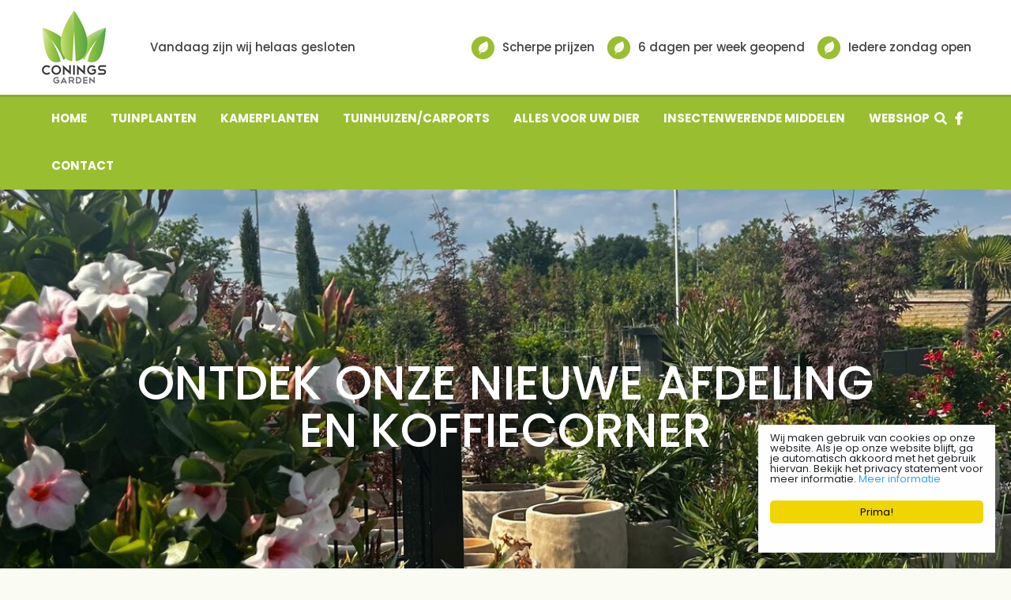

--- FILE ---
content_type: text/html; charset=utf-8
request_url: https://www.coningsgarden.com/nieuws/565/ontspannen-tuinieren-is-supergezond
body_size: 21152
content:
<!DOCTYPE html>
<html lang="nl"><head>
<meta charset="utf-8">
<!-- Google Tag Manager -->
<script>(function(w,d,s,l,i){w[l]=w[l]||[];w[l].push({'gtm.start':
new Date().getTime(),event:'gtm.js'});var f=d.getElementsByTagName(s)[0],
j=d.createElement(s),dl=l!='dataLayer'?'&l='+l:'';j.async=true;j.src=
'https://www.googletagmanager.com/gtm.js?id='+i+dl;f.parentNode.insertBefore(j,f);
})(window,document,'script','dataLayer','GTM-W9V4KVF8');</script>
<!-- End Google Tag Manager --><meta name="viewport" content="width=device-width, initial-scale=1, maximum-scale=1, minimum-scale=1, shrink-to-fit=no">
<title>Ontspannen tuinieren is supergezond - Conings Garden - Tuin- en interieurinrichting</title>
<meta name="description" content="Ontspannen tuinieren is supergezond">
<meta property="og:description" content="Ontspannen tuinieren is supergezond">
<meta property="og:type" content="article">
<meta property="og:title" content="Ontspannen tuinieren is supergezond">
<meta property="og:url" content="https://www.coningsgarden.com/nieuws/565/ontspannen-tuinieren-is-supergezond">
<meta property="og:image" content="https://www.coningsgarden.com/files/images/news/ontspannen-tuinieren-is-supergezond-1595414394-1595414597_og.jpg">
<meta property="og:locale" content="nl_BE">
<meta property="og:site_name" content="Conings Garden - Tuin- en interieurinrichting">
<meta name="format-detection" content="telephone=no">
<link rel="alternate" type="application/rss+xml" href="https://www.coningsgarden.com/nieuws/feed.xml">
<link href="/files/images/icons/favicon" rel="icon" type="image/x-icon" />
<link href="https://www.coningsgarden.com/nieuws/565/ontspannen-tuinieren-is-supergezond" rel="canonical" />
<link href="/files/images/icons/fe67357251/apple-touch-icon-precomposed.png" rel="apple-touch-icon" />
<link rel="preload" href="/font/fontawesome-webfont.woff2?v=4.7.0" as="font" crossorigin>
<link rel="dns-prefetch" href="https://www.google-analytics.com" crossorigin>
<link rel="dns-prefetch" href="https://stats.g.doubleclick.net" crossorigin>
<link rel="stylesheet" type="text/css" href="/website/default-v2/css/style-migration.26.css">
<link rel="stylesheet" type="text/css" href="/website/default-v2/css/style_production.26.css">



    <script type="text/javascript">
  	var app = {"baseUrl":"","assetUrl":"","locale":"nl_BE","language":"nl"};
  	app.lang = app.lang || {};
	</script>
				<script type="text/javascript">
			window.cookieconsent_options = {
				"message":"Wij maken gebruik van cookies op onze website. Als je op onze website blijft, ga je automatisch akkoord met het gebruik hiervan. Bekijk het privacy statement voor meer informatie.",
				"dismiss":"Prima!",
				"learnMore":"Meer informatie",
				"link": "http://www.coningsgarden.com/privacy-policy",
				"container": "#cookies-floating-right",
				"theme":false
			};
		</script>
		<script async defer type="text/javascript" src="/js/production/libs/cookieconsent/cookieconsent-min.js"></script>
	</head>
<body class="col_equal responsive nl_BE nl news news-item">
<!-- Google Tag Manager (noscript) -->
<noscript><iframe src="https://www.googletagmanager.com/ns.html?id=GTM-W9V4KVF8"
height="0" width="0" style="display:none;visibility:hidden"></iframe></noscript>
<!-- End Google Tag Manager (noscript) --><div id="body_content">
	<div id=skip-link><a href="#content" class="sr-only sr-only-focusable">Ga naar content</a></div>
		<section id=container>
		<header class="layout_placeholder placeholder-header">
	<div class=in>
		<div id="layout_block_31" class="layout_block block_type_mobile_navigation">
	<div class=in>
		<button type="button" class="btn btn-link"><i class="fa fa-bars"></i><span title="Menu">Menu</span></button>	</div>
</div><div id="layout_block_17" class="layout_block block_type_search_box">
	<div class=wrap>
		<div class=in>
			<div class=block-content>
				<form class=form action="/zoeken">
					<div class="grid-8-12">
						<input type=search name=q id=search-input >
					</div>
										<input type="hidden" name="type" value="website" />
										<div class="grid-4-12">
						<input type=submit name=search-submit id=search-submit value="Zoeken">
					</div>
				</form>
			</div>
		</div>
	</div>
</div><div id="layout_block_4" class="layout_block block_type_logo">
	<div class=in>
		<a href="/" title="Conings Garden - Tuin- en interieurinrichting" class="logo">
			<img src="/website/default-v2/images/logo.png" alt="Conings Garden - Tuin- en interieurinrichting"  loading="eager">
		</a>
	</div>
</div>    <div id="layout_block_9" class="layout_block block_type_openinghours_today voor_foto">
        <div class=wrap>
            <div class=in>
                <div class=block-content>
                    <span class="location_1"><span class="closed-text">Vandaag zijn wij helaas gesloten</span></span>                </div>
            </div>
        </div>
    </div>
<div id="layout_block_10" class="layout_block block_type_html">
		<div class="wrap">
		<div class=in>
						<div class=block-content><ul>
	<li>Scherpe prijzen</li>
	<li>6 dagen per week geopend</li>
	<li>Iedere zondag open</li>
</ul></div>					</div>
	</div>
	</div>
<nav id="layout_block_8" class="layout_block block_type_navigation submenu_horizontal">
<div class="in">
<ul>
  <li class="first" id="item_1"><span class=headlink>
    <a id="1" title="Home" class="label " href="/" target="_self"><span class=in>Home</span></a>
             
             </span>
  </li>
  <li class="has_submenu" id="item_50"><span class=headlink>
    <a id="50" title="Tuinplanten" class="label " href="https://coningsgardenshop.com/collections/buitenplanten" target="_self"><span class=in>Tuinplanten</span></a>
             <span class="submenu_button"></span>
             </span>
    <div class="sub submenu"><ul>
      <li><span class=headlink>
        <a id="102" title="Bloeiende buitenplanten" class="label " href="https://coningsgardenshop.com/collections/bloeiende-buitenplanten" target="_self"><span class=in>Bloeiende buitenplanten</span></a>
		             </span>
      </li>
      <li><span class=headlink>
        <a id="103" title="Groene Buitenplanten" class="label " href="https://coningsgardenshop.com/collections/bloeiende-buitenplant" target="_blank"><span class=in>Groene Buitenplanten</span></a>
		             </span>
      </li>
      <li><span class=headlink>
        <a id="124" title="Buitenplanten" class="label " href="https://coningsgardenshop.com/collections/buitenplanten" target="_self"><span class=in>Buitenplanten</span></a>
		             </span>
      </li>
      <li><span class=headlink>
        <a id="125" title="Mediterrane planten" class="label " href="https://coningsgardenshop.com/collections/mediterrane-planten" target="_self"><span class=in>Mediterrane planten</span></a>
		             </span>
      </li>
      <li><span class=headlink>
        <a id="126" title="Meerstammige Bomen" class="label " href="https://coningsgardenshop.com/collections/meerstammige-bomen" target="_self"><span class=in>Meerstammige Bomen</span></a>
		             </span>
      </li>
      <li><span class=headlink>
        <a id="127" title="Citrussen" class="label " href="https://coningsgardenshop.com/collections/citrussen" target="_self"><span class=in>Citrussen</span></a>
		             </span>
      </li>
      <li><span class=headlink>
        <a id="128" title="Bomen" class="label " href="https://coningsgardenshop.com/collections/bomen" target="_self"><span class=in>Bomen</span></a>
		             </span>
      </li>
      <li><span class=headlink>
        <a id="129" title="Haagplanten" class="label " href="https://coningsgardenshop.com/collections/haagplanten" target="_self"><span class=in>Haagplanten</span></a>
		             </span>
      </li>
      <li><span class=headlink>
        <a id="130" title="Leischermen" class="label " href="https://coningsgardenshop.com/collections/leischermen" target="_self"><span class=in>Leischermen</span></a>
		             </span>
      </li>
    </ul></div>
  </li>
  <li class="has_submenu" id="item_51"><span class=headlink>
    <a id="51" title="Kamerplanten" class="label " href="https://coningsgardenshop.com/collections/groene-kamerplanten" target="_self"><span class=in>Kamerplanten</span></a>
             <span class="submenu_button"></span>
             </span>
    <div class="sub submenu"><ul>
      <li><span class=headlink>
        <a id="53" title="Bloeiende kamerplanten" class="label " href="https://coningsgardenshop.com/collections/bloeiende-kamerplanten" target="_self"><span class=in>Bloeiende kamerplanten</span></a>
		             </span>
      </li>
      <li><span class=headlink>
        <a id="104" title="Diervriendelijke kamerplanten" class="label " href="https://coningsgardenshop.com/collections/diervriendelijke-planten" target="_self"><span class=in>Diervriendelijke kamerplanten</span></a>
		             </span>
      </li>
      <li><span class=headlink>
        <a id="105" title="Hangplanten" class="label " href="https://coningsgardenshop.com/collections/hangplanten" target="_self"><span class=in>Hangplanten</span></a>
		             </span>
      </li>
      <li><span class=headlink>
        <a id="108" title="Groene Kamerplanten" class="label " href="https://coningsgardenshop.com/collections/groene-kamerplanten" target="_self"><span class=in>Groene Kamerplanten</span></a>
		             </span>
      </li>
      <li><span class=headlink>
        <a id="109" title="Kamerplanten incl. sierpot" class="label " href="https://coningsgardenshop.com/collections/cadeau-artikelen" target="_self"><span class=in>Kamerplanten incl. sierpot</span></a>
		             </span>
      </li>
      <li><span class=headlink>
        <a id="110" title="XXL planten" class="label " href="https://coningsgardenshop.com/collections/xxl-planten" target="_self"><span class=in>XXL planten</span></a>
		             </span>
      </li>
      <li><span class=headlink>
        <a id="111" title="Luchtzuiverende planten" class="label " href="https://coningsgardenshop.com/collections/luchtzuiverende-planten" target="_self"><span class=in>Luchtzuiverende planten</span></a>
		             </span>
      </li>
      <li><span class=headlink>
        <a id="112" title="Terrarium" class="label " href="https://coningsgardenshop.com/collections/terrarium" target="_self"><span class=in>Terrarium</span></a>
		             </span>
      </li>
      <li><span class=headlink>
        <a id="113" title="Geef een plant cadeau" class="label " href="https://coningsgardenshop.com/collections/geef-een-plant-cadeau" target="_self"><span class=in>Geef een plant cadeau</span></a>
		             </span>
      </li>
    </ul></div>
  </li>
  <li class="has_submenu" id="item_52"><span class=headlink>
    <a id="52" title="Tuinhuizen/carports" class="label " href="https://coningsgardenshop.com/collections/classico" target="_self"><span class=in>Tuinhuizen/carports</span></a>
             <span class="submenu_button"></span>
             </span>
    <div class="sub submenu"><ul>
      <li><span class=headlink>
        <a id="114" title="Telluria Classico" class="label " href="https://coningsgardenshop.com/collections/classico" target="_self"><span class=in>Telluria Classico</span></a>
		             </span>
      </li>
      <li><span class=headlink>
        <a id="115" title="Singolo" class="label " href="https://coningsgardenshop.com/collections/singolo-3630" target="_self"><span class=in>Singolo</span></a>
		             </span>
      </li>
      <li><span class=headlink>
        <a id="116" title="Luminato" class="label " href="https://coningsgardenshop.com/collections/luminato-2424" target="_self"><span class=in>Luminato</span></a>
		             </span>
      </li>
      <li><span class=headlink>
        <a id="117" title="Nevio" class="label " href="https://coningsgardenshop.com/collections/nevio-160" target="_self"><span class=in>Nevio</span></a>
		             </span>
      </li>
      <li><span class=headlink>
        <a id="118" title="DUO" class="label " href="https://coningsgardenshop.com/collections/duo-3336" target="_self"><span class=in>DUO</span></a>
		             </span>
      </li>
      <li><span class=headlink>
        <a id="119" title="Garage" class="label " href="https://coningsgardenshop.com/collections/garage-3654" target="_self"><span class=in>Garage</span></a>
		             </span>
      </li>
      <li><span class=headlink>
        <a id="120" title="Omheining" class="label " href="https://coningsgardenshop.com/collections/omheining-5h" target="_self"><span class=in>Omheining</span></a>
		             </span>
      </li>
      <li><span class=headlink>
        <a id="121" title="Velotto" class="label " href="https://coningsgardenshop.com/collections/velotto-1" target="_self"><span class=in>Velotto</span></a>
		             </span>
      </li>
      <li><span class=headlink>
        <a id="122" title="Giarmadio" class="label " href="https://coningsgardenshop.com/collections/giarmadio" target="_self"><span class=in>Giarmadio</span></a>
		             </span>
      </li>
      <li><span class=headlink>
        <a id="123" title="Cestino" class="label " href="https://coningsgardenshop.com/collections/cestino" target="_self"><span class=in>Cestino</span></a>
		             </span>
      </li>
    </ul></div>
  </li>
  <li class="has_submenu" id="item_54"><span class=headlink>
    <a id="54" title="Alles voor uw dier" class="label " href="https://coningsgardenshop.com/collections/edgardcooper" target="_self"><span class=in>Alles voor uw dier</span></a>
             <span class="submenu_button"></span>
             </span>
    <div class="sub submenu"><ul>
      <li><span class=headlink>
        <a id="55" title="Edgard &amp; Cooper Hondenvoer Droog" class="label " href="https://coningsgardenshop.com/collections/hond-droogvoer" target="_self"><span class=in>Edgard &amp; Cooper Hondenvoer Droog</span></a>
		             </span>
      </li>
      <li><span class=headlink>
        <a id="131" title="Edgard &amp; Cooper Hondenvoer Nat" class="label " href="https://coningsgardenshop.com/collections/hondenvoer-natvoer" target="_self"><span class=in>Edgard &amp; Cooper Hondenvoer Nat</span></a>
		             </span>
      </li>
      <li><span class=headlink>
        <a id="92" title="Edgard &amp; Cooper Kattenvoer Droog" class="label " href="https://coningsgardenshop.com/collections/kattenvoer-droogvoer" target="_self"><span class=in>Edgard &amp; Cooper Kattenvoer Droog</span></a>
		             </span>
      </li>
      <li><span class=headlink>
        <a id="132" title="Edgard &amp; Cooper Kattenvoer Nat" class="label " href="https://coningsgardenshop.com/collections/kattenvoer-natvoer" target="_self"><span class=in>Edgard &amp; Cooper Kattenvoer Nat</span></a>
		             </span>
      </li>
      <li><span class=headlink>
        <a id="93" title="Boomy Snacks" class="label " href="https://coningsgardenshop.com/collections/boomy-snacks" target="_self"><span class=in>Boomy Snacks</span></a>
		             </span>
      </li>
      <li><span class=headlink>
        <a id="56" title="Jack&amp;Vanilla" class="label " href="https://coningsgardenshop.com/collections/jackandvanilla" target="_self"><span class=in>Jack&amp;Vanilla</span></a>
		             </span>
      </li>
      <li><span class=headlink>
        <a id="133" title="Happy Life Droogvoer" class="label " href="https://coningsgardenshop.com/collections/happy-life" target="_self"><span class=in>Happy Life Droogvoer</span></a>
		             </span>
      </li>
      <li><span class=headlink>
        <a id="134" title="OptiLife Droogvoer" class="label " href="https://coningsgardenshop.com/collections/opti-life" target="_self"><span class=in>OptiLife Droogvoer</span></a>
		             </span>
      </li>
    </ul></div>
  </li>
  <li class="has_submenu" id="item_107"><span class=headlink>
    <a id="107" title="Insectenwerende middelen" class="label " href="https://coningsgardenshop.com/collections/luizen" target="_blank"><span class=in>Insectenwerende middelen</span></a>
             <span class="submenu_button"></span>
             </span>
    <div class="sub submenu"><ul>
      <li><span class=headlink>
        <a id="135" title="Luizen" class="label " href="https://coningsgardenshop.com/collections/luizen" target="_self"><span class=in>Luizen</span></a>
		             </span>
      </li>
      <li><span class=headlink>
        <a id="136" title="Mieren" class="label " href="https://coningsgardenshop.com/collections/mieren" target="_self"><span class=in>Mieren</span></a>
		             </span>
      </li>
      <li><span class=headlink>
        <a id="138" title="Muizen en ratten" class="label " href="https://coningsgardenshop.com/collections/muizen-en-ratten" target="_self"><span class=in>Muizen en ratten</span></a>
		             </span>
      </li>
      <li><span class=headlink>
        <a id="139" title="Vliegen" class="label " href="https://coningsgardenshop.com/collections/vliegen" target="_self"><span class=in>Vliegen</span></a>
		             </span>
      </li>
      <li><span class=headlink>
        <a id="140" title="Wespen" class="label " href="https://coningsgardenshop.com/collections/wespen" target="_self"><span class=in>Wespen</span></a>
		             </span>
      </li>
      <li><span class=headlink>
        <a id="141" title="Drukspuit" class="label " href="https://coningsgardenshop.com/collections/drukspuit" target="_self"><span class=in>Drukspuit</span></a>
		             </span>
      </li>
      <li><span class=headlink>
        <a id="142" title="Rugspuit" class="label " href="https://coningsgardenshop.com/collections/rugspuit" target="_self"><span class=in>Rugspuit</span></a>
		             </span>
      </li>
    </ul></div>
  </li>
  <li class="" id="item_106"><span class=headlink>
    <a id="106" title="Webshop" class="label " href="https://plantsvazesandmore.myshopify.com/" target="_self"><span class=in>Webshop</span></a>
             
             </span>
  </li>
  <li class="" id="item_8"><span class=headlink>
    <a id="8" title="Contact" class="label " href="/vestiging/conings-garden" target="_self"><span class=in>Contact</span></a>
             
             </span>
  </li>
</ul>
</div>
</nav>
<div id="layout_block_18" class="layout_block block_type_html">
		<div class="wrap">
		<div class=in>
						<div class=block-content><ul>
	<li><a href="#" id="srcBtn">src</a></li>
	<li><a class="fb" href="https://www.facebook.com/coningsgarden/" target="_blank">fb</a></li>
	<li>&nbsp;</li>
	<li>&nbsp;</li>
</ul></div>					</div>
	</div>
	</div>
<div id="layout_block_3" class="layout_block block_type_header_pictures"><div class=header-pictures-in><ul id="header_pictures_fade"><li id=header-slide-32 class="active"><span class="header-picture gc-img" data-src="/files/images/misc/mediteraanse-tuin-682d87e1dd746_n.jpeg"><img data-src="/files/images/misc/mediteraanse-tuin-682d87e1dd746_n.jpeg" alt="" title=""  fetchpriority="high" loading="eager"></span><span class=hp-text>
						
						<p>ONTDEK ONZE NIEUWE AFDELING</p>

<p>EN KOFFIECORNER</p>
					</span></li></ul></div></div><div id="layout_block_11" class="layout_block block_type_breadcrumbs">
	<div class=in itemscope itemtype="https://schema.org/BreadcrumbList">		<div class="breadcrumb" itemprop="itemListElement" itemscope itemtype="https://schema.org/ListItem">
		  		  <a itemprop="item"  href="/" class="home" title="Home"><span itemprop="name">Home</span><meta itemprop="position" content="1"></a>
		  <div class="separator">&gt;</div>		</div>
			<div class="breadcrumb" itemprop="itemListElement" itemscope itemtype="https://schema.org/ListItem">
		  		  <a itemprop="item"  href="/nieuws" title="Nieuws"><span itemprop="name">Nieuws</span><meta itemprop="position" content="2"></a>
		  <div class="separator">&gt;</div>		</div>
			<div class="breadcrumb" itemprop="itemListElement" itemscope itemtype="https://schema.org/ListItem">
		  		  <a itemprop="item"  href="/nieuws/565/ontspannen-tuinieren-is-supergezond" title="Ontspannen tuinieren is supergezond"><span itemprop="name">Ontspannen tuinieren is supergezond</span><meta itemprop="position" content="3"></a>
		  		</div>
	</div>
</div>	
	</div>
</header>	    <div class="column_wrapper disable_left disable_right column-1">
	    	<div class=in>
				<div class=main_column id=main_column>
										<section id=content tabindex="-1">
						<div class=in>
																					<article class=news-details itemscope itemtype="https://schema.org/NewsArticle">
	<div class=news-title><h1 itemprop="headline" title="Ontspannen tuinieren is supergezond">Ontspannen tuinieren is supergezond</h1></div>
	<time itemprop="datePublished" datetime="2020-07-25T00:00:00+02:00" class=news-date><span class="news-publish-text">Gepubliceerd op </span><span class="news-publish-date">25 juli 2020</span></time>
		<div class=news-text itemprop="articleBody">
		<figure itemprop="image" itemscope itemtype="https://schema.org/ImageObject">
                <a class="fancybox" href="/files/images/news/ontspannen-tuinieren-is-supergezond-1595414394-1595414597_n.jpg" title="Ontspannen tuinieren is supergezond">
                    <img itemprop="contentUrl" src="/files/images/news/ontspannen-tuinieren-is-supergezond-1595414394-1595414597_s.jpg" alt="Ontspannen tuinieren is supergezond" />
                </a>
            </figure><p>Tuiniers met groene vingers en zwarte nagels weten het al lang: tuinieren is een heerlijke, ontspannende bezigheid. En juist in deze stressvolle coronatijd realiseren we ons pas goed hoe gezond de frisse buitenlucht kan zijn. Binnen loop je immers een veel groter risico besmet te worden met Covid-19. Er zijn nog veel meer redenen om je op deze groene hobby te werpen. Ons tuincentrum in Maaseik geeft je graag tips waarom en hoe je zelf gezond van geest en lichaam kunt tuinieren.</p>
<h2><strong>Groen doet goed</strong></h2>
<p>Zelfs als je alleen maar in je luie tuinstoel in het zonnetje of onder de parasol tussen de planten en bloemen in je tuin gaat zitten, is dat goed voor je. Er wordt steeds meer onderzoek gedaan naar de positieve effecten van de natuur en groen in het algemeen op zowel de geestelijke als lichamelijke gezondheid van mensen. De tuin als helende en rustgevende oase in een drukke en harde wereld. Je voelt je al snel beter en meer ontspannen in het groen, dus doe je voordeel met deze vitamine G. Wil je het rustgevende effect van je tuin of balkon nog vergroten? Kijk in ons tuincentrum in Maaseik dan eens naar een kabbelend waterelement, ruisende siergrassen en heerlijk geurende kruiden, bloemen en klimplanten, zoals de blauweregen, kamperfoelie en sterjasmijn.</p>
<h2><strong>3x gezond en ergonomisch verantwoord tuinieren</strong></h2>
<p>Het is voor iedereen, jong en oud, belangrijk om voldoende te bewegen. Leef je dus uit met tuinieren, maar voorkom blessures of spierpijn door niet te veel hooi op je vork te nemen, ergonomisch verantwoorde bewegingen te maken en handige tuinhulpjes in te zetten.</p>
<h2><strong>1. Kies handige tuinhulpjes</strong></h2>
<p>Voor kinderen en linkshandigen zijn er speciale snoeischaren op de markt. Ook zijn er snoeischaren speciaal voor kleine of juist grote handen. Moet je vaak knielen? Een knielkussentje of kniebeschermers bieden uitkomst. Zware potten verplaatsen? Gebruik een 'hondje' (plantentrolley). Veel snoeiafval of onkruid voor de kliko of composthoop? Pak een kruiwagen of zo'n lichte, opvouwbare mand om het in te verzamelen. Moet je hoog boven je hoofd werken, om fruit te plukken of te snoeien? Gebruik een goede, stevige ladder en zo'n handige uitschuifbare snoeischaar of -zaag. De rozen te lijf? Dikke, stevige tuinhandschoenen zijn dan onmisbaar. De tuin veranderd in een modderpoel? Waterdichte tuinlaarzen met een profielzool zorgen ervoor dat je niet in de modder of de vijver beland. Onkruid wieden? Met een bollensteker of een speciale onkruidsteker met lange steel maak je het jezelf gemakkelijk, zeker in het geval van onkruid met diepe penwortels, zoals paardenbloemen.</p>
<h2><strong>2. Neem niet te veel hooi op je vork</strong></h2>
<p>Ben je perfectionistisch of heb je weinig tijd? Probeer je toch in te houden en niet alle hagen of bomen op één dag te snoeien. Iedere dag of desnoods iedere week een of twee uurtjes snoeien voorkomt rugpijn, spierpijn of andere ongemakken. Dat geldt ook voor onkruid wieden. En het hoeft allemaal niet zo netjes. Sterker nog: je vergroot de biodiversiteit in je tuin door hier en daar wat takjes en bladeren te laten liggen of deze op een hoopje in een hoek te gooien. Insecten en kleine dieren vinden daar beschutting, nestelplaatsen en voedsel. Heb je een groot gazon? Overweeg om dezelfde redenen eens alleen de gewenste looppaden te maaien. In het hoog opgroeiende gras kunnen wilde bloemen en zelfs bijzondere orchideeën opduiken, die niet alleen voor een mooie bloemenweide, maar ook voor volop voedsel voor insecten zorgen.</p>
<h2><strong>3. Ergonomisch bewegen</strong></h2>
<p>Ben je al wat stram van lijf en leden? Voorkom een hoop bukwerk door verhoogde bakken voor je planten of (mini)moestuin te gebruiken. Deze zijn zelfs verkrijgbaar met wieltjes, ideaal voor op je balkon. En als je toch moet bukken, probeer dan vooral door je knieën te gaan en niet telkens voorover te buigen, zodat je je rug ontziet. Voor zwaar tilwerk kun je het best een extra paar handen inschakelen of een kruiwagen of 'hondje' gebruiken.<br />
Wissel werkzaamheden af en denk er bij warm, zonnig weer aan voldoende water te drinken en je goed in te smeren met zonnebrandcrème.</p>
<p><em>Veel plezier met tuinieren, houd je ook in ons tuincentrum in Maaseik aan de richtlijnen (handen desinfecteren, afstand houden) en blijf gezond!</em></p>
	</div>
		<meta itemprop="author" content="Conings Garden - Tuin- en interieurinrichting" />
	</article>

<div id=extra-news-items class="">
	<div class=in>
		<div id=extra-news-items-title><h3>Kijk ook eens naar de volgende berichten:</h3></div>
				<div id=extra-news-items-content class=flex-items>
							<div class=extra-news-item>
					<div class=wrap>
						<div class=in>
														<div class=news-title><h2><a href="/nieuws/777/wintertips-voor-huis-en-tuindieren" title="Wintertips voor huis- en tuindieren">Wintertips voor huis- en tuindieren</a></h2></div>
																<time datetime="2026-01-15T00:00:00+01:00" class=news-date><span class="news-publish-text">Gepubliceerd op </span><span class="news-publish-date">15 januari 2026</span></time>
															<div class=news-text>
								<figure>
                                        <a href="/nieuws/777/wintertips-voor-huis-en-tuindieren" title="Wintertips voor huis- en tuindieren">
                                            <img src="/files/images/news/wintertips-voor-huis-en-tuindieren-1000x666-692d74bb10a9e_s.jpg" alt="Wintertips voor huis- en tuindieren" width="1000" height="666" />
                                        </a>
                                    </figure><p>Wij geven graag&nbsp;een paar handige <strong>wintertips</strong> om jouw <strong>huis- en tuindieren</strong> het nieuwe jaar ook op een prettige, veilige en gezonde manier in te laten gaan.&nbsp;</p>
<a class="read-more" href="/nieuws/777/wintertips-voor-huis-en-tuindieren" title="Wintertips voor huis- en tuindieren">Lees meer...</a>							</div>
																				</div>
					</div>
				</div>
							<div class=extra-news-item>
					<div class=wrap>
						<div class=in>
														<div class=news-title><h2><a href="/nieuws/781/moestuinieren-in-de-winter" title="Moestuinieren in de winter">Moestuinieren in de winter</a></h2></div>
																<time datetime="2026-01-13T00:00:00+01:00" class=news-date><span class="news-publish-text">Gepubliceerd op </span><span class="news-publish-date">13 januari 2026</span></time>
															<div class=news-text>
								<figure>
                                        <a href="/nieuws/781/moestuinieren-in-de-winter" title="Moestuinieren in de winter">
                                            <img src="/files/images/news/moestuinieren-in-de-winter-1000x666-692d748184fe0_s.jpg" alt="Moestuinieren in de winter" width="1000" height="666" />
                                        </a>
                                    </figure><p>Wij geven je <strong>tips en tricks voor moestuinieren in de winter</strong>.</p>
<a class="read-more" href="/nieuws/781/moestuinieren-in-de-winter" title="Moestuinieren in de winter">Lees meer...</a>							</div>
																				</div>
					</div>
				</div>
							<div class=extra-news-item>
					<div class=wrap>
						<div class=in>
														<div class=news-title><h2><a href="/nieuws/780/neem-winterstekken" title="Neem winterstekken!">Neem winterstekken!</a></h2></div>
																<time datetime="2026-01-08T00:00:00+01:00" class=news-date><span class="news-publish-text">Gepubliceerd op </span><span class="news-publish-date">8 januari 2026</span></time>
															<div class=news-text>
								<figure>
                                        <a href="/nieuws/780/neem-winterstekken" title="Neem winterstekken!">
                                            <img src="/files/images/news/neem-winterstekken-1000x667-692d74808fbae_s.jpg" alt="Neem winterstekken!" width="1000" height="667" />
                                        </a>
                                    </figure><p>Het klinkt raar, maar het kan: <strong>stekken nemen in de winter</strong>!</p>
<a class="read-more" href="/nieuws/780/neem-winterstekken" title="Neem winterstekken!">Lees meer...</a>							</div>
																				</div>
					</div>
				</div>
							<div class=extra-news-item>
					<div class=wrap>
						<div class=in>
														<div class=news-title><h2><a href="/nieuws/776/kerstboom-eruit-recyclen-maar" title="Kerstboom eruit: recyclen maar!">Kerstboom eruit: recyclen maar!</a></h2></div>
																<time datetime="2026-01-06T00:00:00+01:00" class=news-date><span class="news-publish-text">Gepubliceerd op </span><span class="news-publish-date">6 januari 2026</span></time>
															<div class=news-text>
								<figure>
                                        <a href="/nieuws/776/kerstboom-eruit-recyclen-maar" title="Kerstboom eruit: recyclen maar!">
                                            <img src="/files/images/news/kerstboom-eruit-recyclen-maar-1000x666-692d747eb5bdc_s.jpg" alt="Kerstboom eruit: recyclen maar!" width="1000" height="666" />
                                        </a>
                                    </figure><p>De feestdagen zijn weer achter de rug, grote kans dat de kerstboom al behoorlijk begint uit te vallen. Tijd om de <strong>kerstboom en kerstgroen te recyclen</strong>!</p>
<a class="read-more" href="/nieuws/776/kerstboom-eruit-recyclen-maar" title="Kerstboom eruit: recyclen maar!">Lees meer...</a>							</div>
																				</div>
					</div>
				</div>
					</div>
	</div>
</div>
<script type="text/javascript">
var firstRun = true;

function setConformingHeight(el, newHeight) {
	// set the height to something new, but remember the original height in case things change
	el.data("originalHeight", (el.data("originalHeight") == undefined) ? (el.outerHeight()) : (el.data("originalHeight")));
	el.attr('style', ((el.data("originalStyle") != undefined) ? (el.data("originalStyle")) : '') + 'height: ' + newHeight + 'px !important;');
}

function getOriginalHeight(el) {
	// if the height has changed, send the originalHeight
	return (el.data("originalHeight") == undefined) ? (el.outerHeight()) : (el.data("originalHeight"));
}

function saveOriginalStyles(elements) {
	elements.each(function() {
		var $this = $(this)
		$this.data("originalStyle", (($this.attr('style') != undefined) ? ($this.attr('style')) : ''));
	});
}

function columnConformBlock(container, items) {
	var currentTallest = 0,
		currentRowStart = 0,
		rowDivs = [];

	var elements = $(container).find(items);

	if (firstRun) {
		saveOriginalStyles(elements);
		firstRun = false;
	}

	// first remove originalHeight data and reset height
	elements.removeData('originalHeight').attr('style', 'height: auto !important;');

	// find the tallest DIV in the row, and set the heights of all of the DIVs to match it.
	elements.each(function() {
		var $this = $(this);
		if(currentRowStart != $this.position().top) {
			// we just came to a new row.  Set all the heights on the completed row
			for(currentDiv = 0 ; currentDiv < rowDivs.length ; currentDiv++)
				setConformingHeight(rowDivs[currentDiv], currentTallest);

			// set the variables for the new row
			rowDivs = []; // empty the array
			currentRowStart = $this.position().top;
			currentTallest = getOriginalHeight($this);
			rowDivs.push($this);
		} else {
			// another div on the current row.  Add it to the list and check if it's taller
			rowDivs.push($this);
			currentTallest = (currentTallest < getOriginalHeight($this)) ? (getOriginalHeight($this)) : (currentTallest);
		}
		// do the last row
		for(currentDiv = 0 ; currentDiv < rowDivs.length ; currentDiv++)
			setConformingHeight(rowDivs[currentDiv], currentTallest);
	});
}
</script>
    				
													</div>
					</section>
									</div>
							</div>
	    </div>
	    <footer class="layout_placeholder placeholder-footer">
	<div class="in">
		<div id="layout_block_7" class="layout_block block_type_html">
		<div class="wrap">
		<div class=in>
						<div class=block-title><h3 title="Contact">Contact</h3></div><div class=block-content><ul id="contactgegevens">
	<li><a href="http://www.coningsgarden.com/vestiging/conings-garden">Conings Garden</a></li>
	<li>Maastrichtersteenweg 106</li>
	<li>3680&nbsp;Maaseik</li>
	<li>T. <a href="tel:003289450063">+32 (0)89 45 00 63</a></li>
	<li>E. <a href="mailto:info@coningsgarden.com">info@coningsgarden.com</a></li>
</ul></div>					</div>
	</div>
	</div>
<div id="layout_block_20" class="layout_block block_type_html">
		<div class="wrap">
		<div class=in>
						<div class=block-title><h3 title="Ons aanbod">Ons aanbod</h3></div><div class=block-content><p><a href="http://www.coningsgarden.com/artikelaanbod/80/buitenplanten">Buitenplanten</a></p>

<p><a href="http://www.coningsgarden.com/artikelaanbod/23/kamerplanten">Kamerplanten</a></p>

<p><a href="http://www.coningsgarden.com/artikelaanbod/59/snijbloemen">Bloemen</a></p>

<p><a href="http://www.coningsgarden.com/artikelaanbod/48/potterie">Potterie</a></p>

<p><a href="http://www.coningsgarden.com/artikelaanbod/54/decoratie">Decoratie</a></p></div>					</div>
	</div>
	</div>
<div id="layout_block_12" class="layout_block block_type_html">
		<div class="wrap">
		<div class=in>
						<div class=block-title><h3 title="Handige informatie">Handige informatie</h3></div><div class=block-content><ul>
	<li><a href="http://www.coningsgarden.com/algemene-voorwaarden">Algemene voorwaarden</a></li>
	<li><a href="http://www.coningsgarden.com/verzending-en-termijnen">Verzending en termijnen</a></li>
	<li><a href="http://www.coningsgarden.com/herroepingsrecht">Herroepingsrecht</a></li>
	<li><a href="http://www.coningsgarden.com/retourkosten">Retourkosten</a></li>
	<li><a href="http://www.coningsgarden.com/klachtenprocedure">Klachtenprocedure</a></li>
</ul></div>					</div>
	</div>
	</div>
		<div id="layout_block_24" class="layout_block block_type_openinghours">
			<div class=wrap>
				<div class=in>
					<div class=block-title><h2 title="Openingsuren">Openingsuren</h2></div>
					<div class=block-content>
						<ul class=openinghours>
														<li>
								<div class="odd day">Maandag</div>
								<div class="odd time">
								<span class="closed">Gesloten</span>								</div>
							</li>
														<li>
								<div class="even day">Dinsdag</div>
								<div class="even time">
								09:00 - 18:00								</div>
							</li>
														<li>
								<div class="odd day">Woensdag</div>
								<div class="odd time">
								09:00 - 18:00								</div>
							</li>
														<li>
								<div class="even day">Donderdag</div>
								<div class="even time">
								09:00 - 18:00								</div>
							</li>
														<li>
								<div class="odd day">Vrijdag</div>
								<div class="odd time">
								09:00 - 18:00								</div>
							</li>
														<li>
								<div class="even day">Zaterdag</div>
								<div class="even time">
								09:00 - 18:00								</div>
							</li>
														<li>
								<div class="odd day">Zondag</div>
								<div class="odd time">
								10:00 - 17:00								</div>
							</li>
													</ul>
						<p class="extra_text">Klik hieronder om afwijkende openingsuren te zien</p><span class="openinghours_link"><a href="/vestiging/conings-garden">Toon alle openingstijden</a></span>					</div>
				</div>
			</div>
		</div>
		<div id="layout_block_13" class="layout_block block_type_html">
		<div class="wrap">
		<div class=in>
						<div class=block-content><ul>
	<li><a class="fb" href="https://www.facebook.com/coningsgarden/" target="_blank">FB</a></li>
	<li>&nbsp;</li>
</ul></div>					</div>
	</div>
	</div>
<div id="layout_block_14" class="layout_block block_type_html">
		<div class="wrap">
		<div class=in>
						<div class=block-content><p>&copy; Conings Garden | <a href="https://www.coningsgarden.com/privacy-policy" rel="noopener noreferer" target="_blank">Privacy policy</a></p></div>					</div>
	</div>
	</div>
<div class="layout_block block_type_default_footer_text website_category_GRS locale_nl_BE">
	<div class=wrap>
		<div class=in>
			<div class=block-content>
			<a class="gardenconnect" href="https://www.green-solutions.com/nl-nl" title="Green Solutions" target="_blank">Green Solutions</a><span class="separator"> | </span><a class="gcguide" href="https://www.tuincentrumoverzicht.be" title="Ieder tuincentrum van Belgi&euml; met openingsuren, routes en aanbiedingen." target="_blank">Tuincentrum Overzicht</a>			</div>
		</div>
	</div>
</div>
	
	</div>
</footer>	</section>
</div>
<div id="cookies-floating-right"></div><style>#fancybox-bg-ne,#fancybox-bg-nw,#fancybox-bg-se,#fancybox-bg-sw,#fancybox-left-ico,#fancybox-loading div,#fancybox-right-ico{background-image:url(/js/production/libs/fancybox/fancybox.png)}#fancybox-hide-sel-frame,#fancybox-loading div,#fancybox-overlay,#fancybox-wrap{top:0;left:0;position:absolute}#fancybox-loading{position:fixed;top:50%;left:50%;width:40px;height:40px;margin-top:-20px;margin-left:-20px;cursor:pointer;overflow:hidden;z-index:1104;display:none;-webkit-box-sizing:content-box;-moz-box-sizing:content-box;-ms-box-sizing:content-box;-o-box-sizing:content-box;box-sizing:content-box}#fancybox-loading div{width:40px;height:480px;-webkit-box-sizing:content-box;-moz-box-sizing:content-box;-ms-box-sizing:content-box;-o-box-sizing:content-box;box-sizing:content-box}#fancybox-overlay,#fancybox-tmp{box-sizing:content-box;display:none}#fancybox-overlay{width:100%;z-index:1100;-webkit-box-sizing:content-box;-moz-box-sizing:content-box;-ms-box-sizing:content-box;-o-box-sizing:content-box}#fancybox-tmp{padding:0;margin:0;border:0;overflow:auto;-webkit-box-sizing:content-box;-moz-box-sizing:content-box;-ms-box-sizing:content-box;-o-box-sizing:content-box}#fancybox-wrap{padding:20px;z-index:1101;outline:0;display:none;-webkit-box-sizing:content-box;-moz-box-sizing:content-box;-ms-box-sizing:content-box;-o-box-sizing:content-box;box-sizing:content-box;}#fancybox-outer{position:relative;width:100%;height:100%;background:#fff;-webkit-box-sizing:content-box;-moz-box-sizing:content-box;-ms-box-sizing:content-box;-o-box-sizing:content-box;box-sizing:content-box}#fancybox-content{width:0;height:0;padding:0;outline:0;position:relative;overflow:hidden;z-index:1102;border:solid #fff;-webkit-box-sizing:content-box;-moz-box-sizing:content-box;-ms-box-sizing:content-box;-o-box-sizing:content-box;box-sizing:content-box}#fancybox-hide-sel-frame{width:100%;height:100%;background:0 0;z-index:1101;-webkit-box-sizing:content-box;-moz-box-sizing:content-box;-ms-box-sizing:content-box;-o-box-sizing:content-box;box-sizing:content-box}#fancybox-close{position:absolute;top:-15px;right:-15px;width:30px;height:30px;background:url(/js/production/libs/fancybox/fancybox.png) -40px 0;cursor:pointer;z-index:1103;display:none;-webkit-box-sizing:content-box;-moz-box-sizing:content-box;-ms-box-sizing:content-box;-o-box-sizing:content-box;box-sizing:content-box}#fancybox-error{color:#444;font:400 12px/20px Arial;padding:14px;margin:0;-webkit-box-sizing:content-box;-moz-box-sizing:content-box;-ms-box-sizing:content-box;-o-box-sizing:content-box;box-sizing:content-box}#fancybox-frame,#fancybox-img{width:100%;border:none;box-sizing:content-box;height:100%}#fancybox-img{padding:0;margin:0;outline:0;line-height:0;vertical-align:top;-webkit-box-sizing:content-box;-moz-box-sizing:content-box;-ms-box-sizing:content-box;-o-box-sizing:content-box}#fancybox-frame{display:block;-webkit-box-sizing:content-box;-moz-box-sizing:content-box;-ms-box-sizing:content-box;-o-box-sizing:content-box}#fancybox-left,#fancybox-right{position:absolute;bottom:0;height:100%;width:35%;cursor:pointer;outline:0;background:url(/js/production/libs/fancybox/blank.gif);z-index:1102;display:none;-webkit-box-sizing:content-box;-moz-box-sizing:content-box;-ms-box-sizing:content-box;-o-box-sizing:content-box;box-sizing:content-box}#fancybox-left{left:0}#fancybox-right{right:0}#fancybox-left-ico,#fancybox-right-ico{position:absolute;top:50%;left:-9999px;width:30px;height:30px;margin-top:-15px;cursor:pointer;z-index:1102;display:block;-webkit-box-sizing:content-box;-moz-box-sizing:content-box;-ms-box-sizing:content-box;-o-box-sizing:content-box;box-sizing:content-box}#fancybox-left-ico{left:20px;background-position:-40px -30px}#fancybox-right-ico{left:auto;right:20px;background-position:-40px -60px}@media (min-width:992px){#fancybox-left-ico,#fancybox-right-ico{left:-9999px}}#fancybox-left:hover,#fancybox-right:hover{visibility:visible}#fancybox-left:hover span{left:20px}#fancybox-right:hover span{left:auto;right:20px}.fancybox-bg{position:absolute;padding:0;margin:0;border:0;width:20px;height:20px;z-index:1001;-webkit-box-sizing:content-box;-moz-box-sizing:content-box;-ms-box-sizing:content-box;-o-box-sizing:content-box;box-sizing:content-box}#fancybox-bg-n,#fancybox-bg-s{left:0;width:100%;background-image:url(/js/production/libs/fancybox/fancybox-x.png)}#fancybox-bg-e,#fancybox-bg-w{top:0;height:100%;background-image:url(/js/production/libs/fancybox/fancybox-y.png)}#fancybox-bg-n,#fancybox-bg-ne{box-sizing:content-box;top:-20px}#fancybox-bg-n{-webkit-box-sizing:content-box;-moz-box-sizing:content-box;-ms-box-sizing:content-box;-o-box-sizing:content-box}#fancybox-bg-ne{right:-20px;background-position:-40px -162px;-webkit-box-sizing:content-box;-moz-box-sizing:content-box;-ms-box-sizing:content-box;-o-box-sizing:content-box}#fancybox-bg-e,#fancybox-bg-se{right:-20px;box-sizing:content-box}#fancybox-bg-e{background-position:-20px 0;-webkit-box-sizing:content-box;-moz-box-sizing:content-box;-ms-box-sizing:content-box;-o-box-sizing:content-box}#fancybox-bg-se{bottom:-20px;background-position:-40px -182px;-webkit-box-sizing:content-box;-moz-box-sizing:content-box;-ms-box-sizing:content-box;-o-box-sizing:content-box}#fancybox-bg-s,#fancybox-bg-sw{bottom:-20px;box-sizing:content-box}#fancybox-bg-s{background-position:0 -20px;-webkit-box-sizing:content-box;-moz-box-sizing:content-box;-ms-box-sizing:content-box;-o-box-sizing:content-box}#fancybox-bg-sw{left:-20px;background-position:-40px -142px;-webkit-box-sizing:content-box;-moz-box-sizing:content-box;-ms-box-sizing:content-box;-o-box-sizing:content-box}#fancybox-bg-nw,#fancybox-bg-w{left:-20px;box-sizing:content-box}#fancybox-bg-w{-webkit-box-sizing:content-box;-moz-box-sizing:content-box;-ms-box-sizing:content-box;-o-box-sizing:content-box}#fancybox-bg-nw{top:-20px;background-position:-40px -122px;-webkit-box-sizing:content-box;-moz-box-sizing:content-box;-ms-box-sizing:content-box;-o-box-sizing:content-box}#fancybox-title{font-family:Helvetica;font-size:12px;z-index:1102;-webkit-box-sizing:content-box;-moz-box-sizing:content-box;-ms-box-sizing:content-box;-o-box-sizing:content-box;box-sizing:content-box}.fancybox-title-inside{padding-bottom:10px;text-align:center;color:#333;background:#fff;position:relative;-webkit-box-sizing:content-box;-moz-box-sizing:content-box;-ms-box-sizing:content-box;-o-box-sizing:content-box;box-sizing:content-box}.fancybox-title-outside{padding-top:10px;color:#fff;-webkit-box-sizing:content-box;-moz-box-sizing:content-box;-ms-box-sizing:content-box;-o-box-sizing:content-box;box-sizing:content-box}.fancybox-title-over{position:absolute;bottom:0;left:0;color:#FFF;text-align:left;-webkit-box-sizing:content-box;-moz-box-sizing:content-box;-ms-box-sizing:content-box;-o-box-sizing:content-box;box-sizing:content-box}#fancybox-title-over{padding:10px;background-image:url(/js/production/libs/fancybox/fancy_title_over.png);display:block;-webkit-box-sizing:content-box;-moz-box-sizing:content-box;-ms-box-sizing:content-box;-o-box-sizing:content-box;box-sizing:content-box}.fancybox-title-float{position:absolute;left:0;bottom:-20px;height:32px;-webkit-box-sizing:content-box;-moz-box-sizing:content-box;-ms-box-sizing:content-box;-o-box-sizing:content-box;box-sizing:content-box}#fancybox-title-float-wrap{border:none;border-collapse:collapse;width:auto;-webkit-box-sizing:content-box;-moz-box-sizing:content-box;-ms-box-sizing:content-box;-o-box-sizing:content-box;box-sizing:content-box}#fancybox-title-float-wrap td{border:none;white-space:nowrap;-webkit-box-sizing:content-box;-moz-box-sizing:content-box;-ms-box-sizing:content-box;-o-box-sizing:content-box;box-sizing:content-box}#fancybox-title-float-left{padding:0 0 0 15px;background:url(/js/production/libs/fancybox/fancybox.png) -40px -90px no-repeat;-webkit-box-sizing:content-box;-moz-box-sizing:content-box;-ms-box-sizing:content-box;-o-box-sizing:content-box;box-sizing:content-box}#fancybox-title-float-main{color:#FFF;line-height:29px;font-weight:700;padding:0 0 3px;background:url(/js/production/libs/fancybox/fancybox-x.png) 0 -40px;-webkit-box-sizing:content-box;-moz-box-sizing:content-box;-ms-box-sizing:content-box;-o-box-sizing:content-box;box-sizing:content-box}#fancybox-title-float-right{padding:0 0 0 15px;background:url(/js/production/libs/fancybox/fancybox.png) -55px -90px no-repeat;-webkit-box-sizing:content-box;-moz-box-sizing:content-box;-ms-box-sizing:content-box;-o-box-sizing:content-box;box-sizing:content-box}.fancybox-ie .fancybox-bg{background:0 0!important}
/*! jQuery UI - v1.14.1 - 2024-10-30
* https://jqueryui.com
* Includes: core.css, accordion.css, autocomplete.css, menu.css, button.css, controlgroup.css, checkboxradio.css, datepicker.css, dialog.css, draggable.css, resizable.css, progressbar.css, selectable.css, selectmenu.css, slider.css, sortable.css, spinner.css, tabs.css, tooltip.css, theme.css
* To view and modify this theme, visit https://jqueryui.com/themeroller/?bgColorDefault=%23f6f6f6&borderColorDefault=%23c5c5c5&fcDefault=%23454545&bgColorHover=%23ededed&borderColorHover=%23cccccc&fcHover=%232b2b2b&bgColorActive=%23007fff&borderColorActive=%23003eff&fcActive=%23ffffff&bgColorHeader=%23e9e9e9&borderColorHeader=%23dddddd&fcHeader=%23333333&bgColorContent=%23ffffff&borderColorContent=%23dddddd&fcContent=%23333333&bgColorHighlight=%23fffa90&borderColorHighlight=%23dad55e&fcHighlight=%23777620&bgColorError=%23fddfdf&borderColorError=%23f1a899&fcError=%235f3f3f&bgColorOverlay=%23aaaaaa&opacityOverlay=.3&bgColorShadow=%23666666&opacityShadow=.3&offsetTopShadow=0px&offsetLeftShadow=0px&thicknessShadow=5px&cornerRadiusShadow=8px&fsDefault=1em&ffDefault=Arial%2CHelvetica%2Csans-serif&fwDefault=normal&cornerRadius=3px&bgTextureDefault=flat&bgTextureHover=flat&bgTextureActive=flat&bgTextureHeader=flat&bgTextureContent=flat&bgTextureHighlight=flat&bgTextureError=flat&bgTextureOverlay=flat&bgTextureShadow=flat&bgImgOpacityDefault=75&bgImgOpacityHover=75&bgImgOpacityActive=65&bgImgOpacityHeader=75&bgImgOpacityContent=75&bgImgOpacityHighlight=55&bgImgOpacityError=95&bgImgOpacityOverlay=0&bgImgOpacityShadow=0&iconColorActive=%23ffffff&iconColorContent=%23444444&iconColorDefault=%23777777&iconColorError=%23cc0000&iconColorHeader=%23444444&iconColorHighlight=%23777620&iconColorHover=%23555555&opacityOverlayPerc=30&opacityShadowPerc=30&bgImgUrlActive=&bgImgUrlContent=&bgImgUrlDefault=&bgImgUrlError=&bgImgUrlHeader=&bgImgUrlHighlight=&bgImgUrlHover=&bgImgUrlOverlay=&bgImgUrlShadow=&iconsActive=url(%22images%2Fui-icons_ffffff_256x240.png%22)&iconsContent=url(%22images%2Fui-icons_444444_256x240.png%22)&iconsDefault=url(%22images%2Fui-icons_777777_256x240.png%22)&iconsError=url(%22images%2Fui-icons_cc0000_256x240.png%22)&iconsHeader=url(%22images%2Fui-icons_444444_256x240.png%22)&iconsHighlight=url(%22images%2Fui-icons_777620_256x240.png%22)&iconsHover=url(%22images%2Fui-icons_555555_256x240.png%22)&bgDefaultRepeat=&bgHoverRepeat=&bgActiveRepeat=&bgHeaderRepeat=&bgContentRepeat=&bgHighlightRepeat=&bgErrorRepeat=&bgOverlayRepeat=&bgShadowRepeat=&bgDefaultYPos=&bgHoverYPos=&bgActiveYPos=&bgHeaderYPos=&bgContentYPos=&bgHighlightYPos=&bgErrorYPos=&bgOverlayYPos=&bgShadowYPos=&bgDefaultXPos=&bgHoverXPos=&bgActiveXPos=&bgHeaderXPos=&bgContentXPos=&bgHighlightXPos=&bgErrorXPos=&bgOverlayXPos=&bgShadowXPos=
* Copyright OpenJS Foundation and other contributors; Licensed MIT */

.ui-helper-hidden{display:none}.ui-helper-hidden-accessible{border:0;clip:rect(0 0 0 0);height:1px;margin:-1px;overflow:hidden;padding:0;position:absolute;width:1px}.ui-helper-reset{margin:0;padding:0;border:0;outline:0;line-height:1.3;text-decoration:none;font-size:100%;list-style:none}.ui-helper-clearfix:before,.ui-helper-clearfix:after{content:"";display:table;border-collapse:collapse}.ui-helper-clearfix:after{clear:both}.ui-helper-zfix{width:100%;height:100%;top:0;left:0;position:absolute;opacity:0}.ui-front{z-index:100}.ui-state-disabled{cursor:default!important;pointer-events:none}.ui-icon{display:inline-block;vertical-align:middle;margin-top:-.25em;position:relative;text-indent:-99999px;overflow:hidden;background-repeat:no-repeat}.ui-widget-icon-block{left:50%;margin-left:-8px;display:block}.ui-widget-overlay{position:fixed;top:0;left:0;width:100%;height:100%}.ui-accordion .ui-accordion-header{display:block;cursor:pointer;position:relative;margin:2px 0 0 0;padding:.5em .5em .5em .7em;font-size:100%}.ui-accordion .ui-accordion-content{padding:1em 2.2em;border-top:0;overflow:auto}.ui-autocomplete{position:absolute;top:0;left:0;cursor:default}.ui-menu{list-style:none;padding:0;margin:0;display:block;outline:0}.ui-menu .ui-menu{position:absolute}.ui-menu .ui-menu-item{margin:0;cursor:pointer}.ui-menu .ui-menu-item-wrapper{position:relative;padding:3px 1em 3px .4em}.ui-menu .ui-menu-divider{margin:5px 0;height:0;font-size:0;line-height:0;border-width:1px 0 0 0}.ui-menu .ui-state-focus,.ui-menu .ui-state-active{margin:-1px}.ui-menu-icons{position:relative}.ui-menu-icons .ui-menu-item-wrapper{padding-left:2em}.ui-menu .ui-icon{position:absolute;top:0;bottom:0;left:.2em;margin:auto 0}.ui-menu .ui-menu-icon{left:auto;right:0}.ui-button{padding:.4em 1em;display:inline-block;position:relative;line-height:normal;margin-right:.1em;cursor:pointer;vertical-align:middle;text-align:center;-webkit-user-select:none;user-select:none}.ui-button,.ui-button:link,.ui-button:visited,.ui-button:hover,.ui-button:active{text-decoration:none}.ui-button-icon-only{width:2em;box-sizing:border-box;text-indent:-9999px;white-space:nowrap}input.ui-button.ui-button-icon-only{text-indent:0}.ui-button-icon-only .ui-icon{position:absolute;top:50%;left:50%;margin-top:-8px;margin-left:-8px}.ui-button.ui-icon-notext .ui-icon{padding:0;width:2.1em;height:2.1em;text-indent:-9999px;white-space:nowrap}input.ui-button.ui-icon-notext .ui-icon{width:auto;height:auto;text-indent:0;white-space:normal;padding:.4em 1em}input.ui-button::-moz-focus-inner,button.ui-button::-moz-focus-inner{border:0;padding:0}.ui-controlgroup{vertical-align:middle;display:inline-block}.ui-controlgroup > .ui-controlgroup-item{float:left;margin-left:0;margin-right:0}.ui-controlgroup > .ui-controlgroup-item:focus,.ui-controlgroup > .ui-controlgroup-item.ui-visual-focus{z-index:9999}.ui-controlgroup-vertical > .ui-controlgroup-item{display:block;float:none;width:100%;margin-top:0;margin-bottom:0;text-align:left}.ui-controlgroup-vertical .ui-controlgroup-item{box-sizing:border-box}.ui-controlgroup .ui-controlgroup-label{padding:.4em 1em}.ui-controlgroup .ui-controlgroup-label span{font-size:80%}.ui-controlgroup-horizontal .ui-controlgroup-label + .ui-controlgroup-item{border-left:none}.ui-controlgroup-vertical .ui-controlgroup-label + .ui-controlgroup-item{border-top:none}.ui-controlgroup-horizontal .ui-controlgroup-label.ui-widget-content{border-right:none}.ui-controlgroup-vertical .ui-controlgroup-label.ui-widget-content{border-bottom:none}.ui-controlgroup-vertical .ui-spinner-input{width:calc( 100% - 2.4em )}.ui-controlgroup-vertical .ui-spinner .ui-spinner-up{border-top-style:solid}.ui-checkboxradio-label .ui-icon-background{box-shadow:inset 1px 1px 1px #ccc;border-radius:.12em;border:none}.ui-checkboxradio-radio-label .ui-icon-background{width:16px;height:16px;border-radius:1em;overflow:visible;border:none}.ui-checkboxradio-radio-label.ui-checkboxradio-checked .ui-icon,.ui-checkboxradio-radio-label.ui-checkboxradio-checked:hover .ui-icon{background-image:none;width:8px;height:8px;border-width:4px;border-style:solid}.ui-checkboxradio-disabled{pointer-events:none}.ui-datepicker{width:17em;padding:.2em .2em 0;display:none}.ui-datepicker .ui-datepicker-header{position:relative;padding:.2em 0}.ui-datepicker .ui-datepicker-prev,.ui-datepicker .ui-datepicker-next{position:absolute;top:2px;width:1.8em;height:1.8em}.ui-datepicker .ui-datepicker-prev-hover,.ui-datepicker .ui-datepicker-next-hover{top:1px}.ui-datepicker .ui-datepicker-prev{left:2px}.ui-datepicker .ui-datepicker-next{right:2px}.ui-datepicker .ui-datepicker-prev-hover{left:1px}.ui-datepicker .ui-datepicker-next-hover{right:1px}.ui-datepicker .ui-datepicker-prev span,.ui-datepicker .ui-datepicker-next span{display:block;position:absolute;left:50%;margin-left:-8px;top:50%;margin-top:-8px}.ui-datepicker .ui-datepicker-title{margin:0 2.3em;line-height:1.8em;text-align:center}.ui-datepicker .ui-datepicker-title select{font-size:1em;margin:1px 0}.ui-datepicker select.ui-datepicker-month,.ui-datepicker select.ui-datepicker-year{width:45%}.ui-datepicker table{width:100%;font-size:.9em;border-collapse:collapse;margin:0 0 .4em}.ui-datepicker th{padding:.7em .3em;text-align:center;font-weight:bold;border:0}.ui-datepicker td{border:0;padding:1px}.ui-datepicker td span,.ui-datepicker td a{display:block;padding:.2em;text-align:right;text-decoration:none}.ui-datepicker .ui-datepicker-buttonpane{background-image:none;margin:.7em 0 0 0;padding:0 .2em;border-left:0;border-right:0;border-bottom:0}.ui-datepicker .ui-datepicker-buttonpane button{float:right;margin:.5em .2em .4em;cursor:pointer;padding:.2em .6em .3em .6em;width:auto;overflow:visible}.ui-datepicker .ui-datepicker-buttonpane button.ui-datepicker-current{float:left}.ui-datepicker.ui-datepicker-multi{width:auto}.ui-datepicker-multi .ui-datepicker-group{float:left}.ui-datepicker-multi .ui-datepicker-group table{width:95%;margin:0 auto .4em}.ui-datepicker-multi-2 .ui-datepicker-group{width:50%}.ui-datepicker-multi-3 .ui-datepicker-group{width:33.3%}.ui-datepicker-multi-4 .ui-datepicker-group{width:25%}.ui-datepicker-multi .ui-datepicker-group-last .ui-datepicker-header,.ui-datepicker-multi .ui-datepicker-group-middle .ui-datepicker-header{border-left-width:0}.ui-datepicker-multi .ui-datepicker-buttonpane{clear:left}.ui-datepicker-row-break{clear:both;width:100%;font-size:0}.ui-datepicker-rtl{direction:rtl}.ui-datepicker-rtl .ui-datepicker-prev{right:2px;left:auto}.ui-datepicker-rtl .ui-datepicker-next{left:2px;right:auto}.ui-datepicker-rtl .ui-datepicker-prev:hover{right:1px;left:auto}.ui-datepicker-rtl .ui-datepicker-next:hover{left:1px;right:auto}.ui-datepicker-rtl .ui-datepicker-buttonpane{clear:right}.ui-datepicker-rtl .ui-datepicker-buttonpane button{float:left}.ui-datepicker-rtl .ui-datepicker-buttonpane button.ui-datepicker-current,.ui-datepicker-rtl .ui-datepicker-group{float:right}.ui-datepicker-rtl .ui-datepicker-group-last .ui-datepicker-header,.ui-datepicker-rtl .ui-datepicker-group-middle .ui-datepicker-header{border-right-width:0;border-left-width:1px}.ui-datepicker .ui-icon{display:block;text-indent:-99999px;overflow:hidden;background-repeat:no-repeat;left:.5em;top:.3em}.ui-dialog{position:absolute;top:0;left:0;padding:.2em;outline:0}.ui-dialog .ui-dialog-titlebar{padding:.4em 1em;position:relative}.ui-dialog .ui-dialog-title{float:left;margin:.1em 0;white-space:nowrap;width:90%;overflow:hidden;text-overflow:ellipsis}.ui-dialog .ui-dialog-titlebar-close{position:absolute;right:.3em;top:50%;width:20px;margin:-10px 0 0 0;padding:1px;height:20px}.ui-dialog .ui-dialog-content{position:relative;border:0;padding:.5em 1em;background:none;overflow:auto}.ui-dialog .ui-dialog-buttonpane{text-align:left;border-width:1px 0 0 0;background-image:none;margin-top:.5em;padding:.3em 1em .5em .4em}.ui-dialog .ui-dialog-buttonpane .ui-dialog-buttonset{float:right}.ui-dialog .ui-dialog-buttonpane button{margin:.5em .4em .5em 0;cursor:pointer}.ui-dialog .ui-resizable-n{height:2px;top:0}.ui-dialog .ui-resizable-e{width:2px;right:0}.ui-dialog .ui-resizable-s{height:2px;bottom:0}.ui-dialog .ui-resizable-w{width:2px;left:0}.ui-dialog .ui-resizable-se,.ui-dialog .ui-resizable-sw,.ui-dialog .ui-resizable-ne,.ui-dialog .ui-resizable-nw{width:7px;height:7px}.ui-dialog .ui-resizable-se{right:0;bottom:0}.ui-dialog .ui-resizable-sw{left:0;bottom:0}.ui-dialog .ui-resizable-ne{right:0;top:0}.ui-dialog .ui-resizable-nw{left:0;top:0}.ui-draggable .ui-dialog-titlebar{cursor:move}.ui-draggable-handle{touch-action:none}.ui-resizable{position:relative}.ui-resizable-handle{position:absolute;font-size:0.1px;display:block;touch-action:none}.ui-resizable-disabled .ui-resizable-handle,.ui-resizable-autohide .ui-resizable-handle{display:none}.ui-resizable-n{cursor:n-resize;height:7px;width:100%;top:-5px;left:0}.ui-resizable-s{cursor:s-resize;height:7px;width:100%;bottom:-5px;left:0}.ui-resizable-e{cursor:e-resize;width:7px;right:-5px;top:0;height:100%}.ui-resizable-w{cursor:w-resize;width:7px;left:-5px;top:0;height:100%}.ui-resizable-se{cursor:se-resize;width:12px;height:12px;right:1px;bottom:1px}.ui-resizable-sw{cursor:sw-resize;width:9px;height:9px;left:-5px;bottom:-5px}.ui-resizable-nw{cursor:nw-resize;width:9px;height:9px;left:-5px;top:-5px}.ui-resizable-ne{cursor:ne-resize;width:9px;height:9px;right:-5px;top:-5px}.ui-progressbar{height:2em;text-align:left;overflow:hidden}.ui-progressbar .ui-progressbar-value{margin:-1px;height:100%}.ui-progressbar .ui-progressbar-overlay{background:url("[data-uri]");height:100%;opacity:0.25}.ui-progressbar-indeterminate .ui-progressbar-value{background-image:none}.ui-selectable{touch-action:none}.ui-selectable-helper{position:absolute;z-index:100;border:1px dotted black}.ui-selectmenu-menu{padding:0;margin:0;position:absolute;top:0;left:0;display:none}.ui-selectmenu-menu .ui-menu{overflow:auto;overflow-x:hidden;padding-bottom:1px}.ui-selectmenu-menu .ui-menu .ui-selectmenu-optgroup{font-size:1em;font-weight:bold;line-height:1.5;padding:2px 0.4em;margin:0.5em 0 0 0;height:auto;border:0}.ui-selectmenu-open{display:block}.ui-selectmenu-text{display:block;margin-right:20px;overflow:hidden;text-overflow:ellipsis}.ui-selectmenu-button.ui-button{text-align:left;white-space:nowrap;width:14em}.ui-selectmenu-icon.ui-icon{float:right;margin-top:0}.ui-slider{position:relative;text-align:left}.ui-slider .ui-slider-handle{position:absolute;z-index:2;width:1.2em;height:1.2em;cursor:pointer;touch-action:none}.ui-slider .ui-slider-range{position:absolute;z-index:1;font-size:.7em;display:block;border:0;background-position:0 0}.ui-slider-horizontal{height:.8em}.ui-slider-horizontal .ui-slider-handle{top:-.3em;margin-left:-.6em}.ui-slider-horizontal .ui-slider-range{top:0;height:100%}.ui-slider-horizontal .ui-slider-range-min{left:0}.ui-slider-horizontal .ui-slider-range-max{right:0}.ui-slider-vertical{width:.8em;height:100px}.ui-slider-vertical .ui-slider-handle{left:-.3em;margin-left:0;margin-bottom:-.6em}.ui-slider-vertical .ui-slider-range{left:0;width:100%}.ui-slider-vertical .ui-slider-range-min{bottom:0}.ui-slider-vertical .ui-slider-range-max{top:0}.ui-sortable-handle{touch-action:none}.ui-spinner{position:relative;display:inline-block;overflow:hidden;padding:0;vertical-align:middle}.ui-spinner-input{border:none;background:none;color:inherit;padding:.222em 0;margin:.2em 0;vertical-align:middle;margin-left:.4em;margin-right:2em}.ui-spinner-button{width:1.6em;height:50%;font-size:.5em;padding:0;margin:0;text-align:center;position:absolute;cursor:default;display:block;overflow:hidden;right:0}.ui-spinner a.ui-spinner-button{border-top-style:none;border-bottom-style:none;border-right-style:none}.ui-spinner-up{top:0}.ui-spinner-down{bottom:0}.ui-tabs{position:relative;padding:.2em}.ui-tabs .ui-tabs-nav{margin:0;padding:.2em .2em 0}.ui-tabs .ui-tabs-nav li{list-style:none;float:left;position:relative;top:0;margin:1px .2em 0 0;border-bottom-width:0;padding:0;white-space:nowrap}.ui-tabs .ui-tabs-nav .ui-tabs-anchor{float:left;padding:.5em 1em;text-decoration:none}.ui-tabs .ui-tabs-nav li.ui-tabs-active{margin-bottom:-1px;padding-bottom:1px}.ui-tabs .ui-tabs-nav li.ui-tabs-active .ui-tabs-anchor,.ui-tabs .ui-tabs-nav li.ui-state-disabled .ui-tabs-anchor,.ui-tabs .ui-tabs-nav li.ui-tabs-loading .ui-tabs-anchor{cursor:text}.ui-tabs-collapsible .ui-tabs-nav li.ui-tabs-active .ui-tabs-anchor{cursor:pointer}.ui-tabs .ui-tabs-panel{display:block;border-width:0;padding:1em 1.4em;background:none}.ui-tooltip{padding:8px;position:absolute;z-index:9999;max-width:300px}body .ui-tooltip{border-width:2px}.ui-widget{font-family:Arial,Helvetica,sans-serif;font-size:1em}.ui-widget .ui-widget{font-size:1em}.ui-widget input,.ui-widget select,.ui-widget textarea,.ui-widget button{font-family:Arial,Helvetica,sans-serif;font-size:1em}.ui-widget.ui-widget-content{border:1px solid #c5c5c5}.ui-widget-content{border:1px solid #ddd;background:#fff;color:#333}.ui-widget-content a{color:#333}.ui-widget-header{border:1px solid #ddd;background:#e9e9e9;color:#333;font-weight:bold}.ui-widget-header a{color:#333}.ui-state-default,.ui-widget-content .ui-state-default,.ui-widget-header .ui-state-default,.ui-button,html .ui-button.ui-state-disabled:hover,html .ui-button.ui-state-disabled:active{border:1px solid #c5c5c5;background:#f6f6f6;font-weight:normal;color:#454545}.ui-state-default a,.ui-state-default a:link,.ui-state-default a:visited,a.ui-button,a:link.ui-button,a:visited.ui-button,.ui-button{color:#454545;text-decoration:none}.ui-state-hover,.ui-widget-content .ui-state-hover,.ui-widget-header .ui-state-hover,.ui-state-focus,.ui-widget-content .ui-state-focus,.ui-widget-header .ui-state-focus,.ui-button:hover,.ui-button:focus{border:1px solid #ccc;background:#ededed;font-weight:normal;color:#2b2b2b}.ui-state-hover a,.ui-state-hover a:hover,.ui-state-hover a:link,.ui-state-hover a:visited,.ui-state-focus a,.ui-state-focus a:hover,.ui-state-focus a:link,.ui-state-focus a:visited,a.ui-button:hover,a.ui-button:focus{color:#2b2b2b;text-decoration:none}.ui-visual-focus{box-shadow:0 0 3px 1px rgb(94,158,214)}.ui-state-active,.ui-widget-content .ui-state-active,.ui-widget-header .ui-state-active,a.ui-button:active,.ui-button:active,.ui-button.ui-state-active:hover{border:1px solid #003eff;background:#007fff;font-weight:normal;color:#fff}.ui-icon-background,.ui-state-active .ui-icon-background{border:#003eff;background-color:#fff}.ui-state-active a,.ui-state-active a:link,.ui-state-active a:visited{color:#fff;text-decoration:none}.ui-state-highlight,.ui-widget-content .ui-state-highlight,.ui-widget-header .ui-state-highlight{border:1px solid #dad55e;background:#fffa90;color:#777620}.ui-state-checked{border:1px solid #dad55e;background:#fffa90}.ui-state-highlight a,.ui-widget-content .ui-state-highlight a,.ui-widget-header .ui-state-highlight a{color:#777620}.ui-state-error,.ui-widget-content .ui-state-error,.ui-widget-header .ui-state-error{border:1px solid #f1a899;background:#fddfdf;color:#5f3f3f}.ui-state-error a,.ui-widget-content .ui-state-error a,.ui-widget-header .ui-state-error a{color:#5f3f3f}.ui-state-error-text,.ui-widget-content .ui-state-error-text,.ui-widget-header .ui-state-error-text{color:#5f3f3f}.ui-priority-primary,.ui-widget-content .ui-priority-primary,.ui-widget-header .ui-priority-primary{font-weight:bold}.ui-priority-secondary,.ui-widget-content .ui-priority-secondary,.ui-widget-header .ui-priority-secondary{opacity:.7;font-weight:normal}.ui-state-disabled,.ui-widget-content .ui-state-disabled,.ui-widget-header .ui-state-disabled{opacity:.35;background-image:none}.ui-icon{width:16px;height:16px}.ui-icon,.ui-widget-content .ui-icon{background-image:url("/img/jqueryui-1.14.0/ui-icons_444444_256x240.png")}.ui-widget-header .ui-icon{background-image:url("/img/jqueryui-1.14.0/ui-icons_444444_256x240.png")}.ui-state-hover .ui-icon,.ui-state-focus .ui-icon,.ui-button:hover .ui-icon,.ui-button:focus .ui-icon{background-image:url("/img/jqueryui-1.14.0/ui-icons_555555_256x240.png")}.ui-state-active .ui-icon,.ui-button:active .ui-icon{background-image:url("/img/jqueryui-1.14.0/ui-icons_ffffff_256x240.png")}.ui-state-highlight .ui-icon,.ui-button .ui-state-highlight.ui-icon{background-image:url("/img/jqueryui-1.14.0/ui-icons_777620_256x240.png")}.ui-state-error .ui-icon,.ui-state-error-text .ui-icon{background-image:url("/img/jqueryui-1.14.0/ui-icons_cc0000_256x240.png")}.ui-button .ui-icon{background-image:url("/img/jqueryui-1.14.0/ui-icons_777777_256x240.png")}.ui-icon-blank.ui-icon-blank.ui-icon-blank{background-image:none}.ui-icon-caret-1-n{background-position:0 0}.ui-icon-caret-1-ne{background-position:-16px 0}.ui-icon-caret-1-e{background-position:-32px 0}.ui-icon-caret-1-se{background-position:-48px 0}.ui-icon-caret-1-s{background-position:-65px 0}.ui-icon-caret-1-sw{background-position:-80px 0}.ui-icon-caret-1-w{background-position:-96px 0}.ui-icon-caret-1-nw{background-position:-112px 0}.ui-icon-caret-2-n-s{background-position:-128px 0}.ui-icon-caret-2-e-w{background-position:-144px 0}.ui-icon-triangle-1-n{background-position:0 -16px}.ui-icon-triangle-1-ne{background-position:-16px -16px}.ui-icon-triangle-1-e{background-position:-32px -16px}.ui-icon-triangle-1-se{background-position:-48px -16px}.ui-icon-triangle-1-s{background-position:-65px -16px}.ui-icon-triangle-1-sw{background-position:-80px -16px}.ui-icon-triangle-1-w{background-position:-96px -16px}.ui-icon-triangle-1-nw{background-position:-112px -16px}.ui-icon-triangle-2-n-s{background-position:-128px -16px}.ui-icon-triangle-2-e-w{background-position:-144px -16px}.ui-icon-arrow-1-n{background-position:0 -32px}.ui-icon-arrow-1-ne{background-position:-16px -32px}.ui-icon-arrow-1-e{background-position:-32px -32px}.ui-icon-arrow-1-se{background-position:-48px -32px}.ui-icon-arrow-1-s{background-position:-65px -32px}.ui-icon-arrow-1-sw{background-position:-80px -32px}.ui-icon-arrow-1-w{background-position:-96px -32px}.ui-icon-arrow-1-nw{background-position:-112px -32px}.ui-icon-arrow-2-n-s{background-position:-128px -32px}.ui-icon-arrow-2-ne-sw{background-position:-144px -32px}.ui-icon-arrow-2-e-w{background-position:-160px -32px}.ui-icon-arrow-2-se-nw{background-position:-176px -32px}.ui-icon-arrowstop-1-n{background-position:-192px -32px}.ui-icon-arrowstop-1-e{background-position:-208px -32px}.ui-icon-arrowstop-1-s{background-position:-224px -32px}.ui-icon-arrowstop-1-w{background-position:-240px -32px}.ui-icon-arrowthick-1-n{background-position:1px -48px}.ui-icon-arrowthick-1-ne{background-position:-16px -48px}.ui-icon-arrowthick-1-e{background-position:-32px -48px}.ui-icon-arrowthick-1-se{background-position:-48px -48px}.ui-icon-arrowthick-1-s{background-position:-64px -48px}.ui-icon-arrowthick-1-sw{background-position:-80px -48px}.ui-icon-arrowthick-1-w{background-position:-96px -48px}.ui-icon-arrowthick-1-nw{background-position:-112px -48px}.ui-icon-arrowthick-2-n-s{background-position:-128px -48px}.ui-icon-arrowthick-2-ne-sw{background-position:-144px -48px}.ui-icon-arrowthick-2-e-w{background-position:-160px -48px}.ui-icon-arrowthick-2-se-nw{background-position:-176px -48px}.ui-icon-arrowthickstop-1-n{background-position:-192px -48px}.ui-icon-arrowthickstop-1-e{background-position:-208px -48px}.ui-icon-arrowthickstop-1-s{background-position:-224px -48px}.ui-icon-arrowthickstop-1-w{background-position:-240px -48px}.ui-icon-arrowreturnthick-1-w{background-position:0 -64px}.ui-icon-arrowreturnthick-1-n{background-position:-16px -64px}.ui-icon-arrowreturnthick-1-e{background-position:-32px -64px}.ui-icon-arrowreturnthick-1-s{background-position:-48px -64px}.ui-icon-arrowreturn-1-w{background-position:-64px -64px}.ui-icon-arrowreturn-1-n{background-position:-80px -64px}.ui-icon-arrowreturn-1-e{background-position:-96px -64px}.ui-icon-arrowreturn-1-s{background-position:-112px -64px}.ui-icon-arrowrefresh-1-w{background-position:-128px -64px}.ui-icon-arrowrefresh-1-n{background-position:-144px -64px}.ui-icon-arrowrefresh-1-e{background-position:-160px -64px}.ui-icon-arrowrefresh-1-s{background-position:-176px -64px}.ui-icon-arrow-4{background-position:0 -80px}.ui-icon-arrow-4-diag{background-position:-16px -80px}.ui-icon-extlink{background-position:-32px -80px}.ui-icon-newwin{background-position:-48px -80px}.ui-icon-refresh{background-position:-64px -80px}.ui-icon-shuffle{background-position:-80px -80px}.ui-icon-transfer-e-w{background-position:-96px -80px}.ui-icon-transferthick-e-w{background-position:-112px -80px}.ui-icon-folder-collapsed{background-position:0 -96px}.ui-icon-folder-open{background-position:-16px -96px}.ui-icon-document{background-position:-32px -96px}.ui-icon-document-b{background-position:-48px -96px}.ui-icon-note{background-position:-64px -96px}.ui-icon-mail-closed{background-position:-80px -96px}.ui-icon-mail-open{background-position:-96px -96px}.ui-icon-suitcase{background-position:-112px -96px}.ui-icon-comment{background-position:-128px -96px}.ui-icon-person{background-position:-144px -96px}.ui-icon-print{background-position:-160px -96px}.ui-icon-trash{background-position:-176px -96px}.ui-icon-locked{background-position:-192px -96px}.ui-icon-unlocked{background-position:-208px -96px}.ui-icon-bookmark{background-position:-224px -96px}.ui-icon-tag{background-position:-240px -96px}.ui-icon-home{background-position:0 -112px}.ui-icon-flag{background-position:-16px -112px}.ui-icon-calendar{background-position:-32px -112px}.ui-icon-cart{background-position:-48px -112px}.ui-icon-pencil{background-position:-64px -112px}.ui-icon-clock{background-position:-80px -112px}.ui-icon-disk{background-position:-96px -112px}.ui-icon-calculator{background-position:-112px -112px}.ui-icon-zoomin{background-position:-128px -112px}.ui-icon-zoomout{background-position:-144px -112px}.ui-icon-search{background-position:-160px -112px}.ui-icon-wrench{background-position:-176px -112px}.ui-icon-gear{background-position:-192px -112px}.ui-icon-heart{background-position:-208px -112px}.ui-icon-star{background-position:-224px -112px}.ui-icon-link{background-position:-240px -112px}.ui-icon-cancel{background-position:0 -128px}.ui-icon-plus{background-position:-16px -128px}.ui-icon-plusthick{background-position:-32px -128px}.ui-icon-minus{background-position:-48px -128px}.ui-icon-minusthick{background-position:-64px -128px}.ui-icon-close{background-position:-80px -128px}.ui-icon-closethick{background-position:-96px -128px}.ui-icon-key{background-position:-112px -128px}.ui-icon-lightbulb{background-position:-128px -128px}.ui-icon-scissors{background-position:-144px -128px}.ui-icon-clipboard{background-position:-160px -128px}.ui-icon-copy{background-position:-176px -128px}.ui-icon-contact{background-position:-192px -128px}.ui-icon-image{background-position:-208px -128px}.ui-icon-video{background-position:-224px -128px}.ui-icon-script{background-position:-240px -128px}.ui-icon-alert{background-position:0 -144px}.ui-icon-info{background-position:-16px -144px}.ui-icon-notice{background-position:-32px -144px}.ui-icon-help{background-position:-48px -144px}.ui-icon-check{background-position:-64px -144px}.ui-icon-bullet{background-position:-80px -144px}.ui-icon-radio-on{background-position:-96px -144px}.ui-icon-radio-off{background-position:-112px -144px}.ui-icon-pin-w{background-position:-128px -144px}.ui-icon-pin-s{background-position:-144px -144px}.ui-icon-play{background-position:0 -160px}.ui-icon-pause{background-position:-16px -160px}.ui-icon-seek-next{background-position:-32px -160px}.ui-icon-seek-prev{background-position:-48px -160px}.ui-icon-seek-end{background-position:-64px -160px}.ui-icon-seek-start{background-position:-80px -160px}.ui-icon-seek-first{background-position:-80px -160px}.ui-icon-stop{background-position:-96px -160px}.ui-icon-eject{background-position:-112px -160px}.ui-icon-volume-off{background-position:-128px -160px}.ui-icon-volume-on{background-position:-144px -160px}.ui-icon-power{background-position:0 -176px}.ui-icon-signal-diag{background-position:-16px -176px}.ui-icon-signal{background-position:-32px -176px}.ui-icon-battery-0{background-position:-48px -176px}.ui-icon-battery-1{background-position:-64px -176px}.ui-icon-battery-2{background-position:-80px -176px}.ui-icon-battery-3{background-position:-96px -176px}.ui-icon-circle-plus{background-position:0 -192px}.ui-icon-circle-minus{background-position:-16px -192px}.ui-icon-circle-close{background-position:-32px -192px}.ui-icon-circle-triangle-e{background-position:-48px -192px}.ui-icon-circle-triangle-s{background-position:-64px -192px}.ui-icon-circle-triangle-w{background-position:-80px -192px}.ui-icon-circle-triangle-n{background-position:-96px -192px}.ui-icon-circle-arrow-e{background-position:-112px -192px}.ui-icon-circle-arrow-s{background-position:-128px -192px}.ui-icon-circle-arrow-w{background-position:-144px -192px}.ui-icon-circle-arrow-n{background-position:-160px -192px}.ui-icon-circle-zoomin{background-position:-176px -192px}.ui-icon-circle-zoomout{background-position:-192px -192px}.ui-icon-circle-check{background-position:-208px -192px}.ui-icon-circlesmall-plus{background-position:0 -208px}.ui-icon-circlesmall-minus{background-position:-16px -208px}.ui-icon-circlesmall-close{background-position:-32px -208px}.ui-icon-squaresmall-plus{background-position:-48px -208px}.ui-icon-squaresmall-minus{background-position:-64px -208px}.ui-icon-squaresmall-close{background-position:-80px -208px}.ui-icon-grip-dotted-vertical{background-position:0 -224px}.ui-icon-grip-dotted-horizontal{background-position:-16px -224px}.ui-icon-grip-solid-vertical{background-position:-32px -224px}.ui-icon-grip-solid-horizontal{background-position:-48px -224px}.ui-icon-gripsmall-diagonal-se{background-position:-64px -224px}.ui-icon-grip-diagonal-se{background-position:-80px -224px}.ui-corner-all,.ui-corner-top,.ui-corner-left,.ui-corner-tl{border-top-left-radius:3px}.ui-corner-all,.ui-corner-top,.ui-corner-right,.ui-corner-tr{border-top-right-radius:3px}.ui-corner-all,.ui-corner-bottom,.ui-corner-left,.ui-corner-bl{border-bottom-left-radius:3px}.ui-corner-all,.ui-corner-bottom,.ui-corner-right,.ui-corner-br{border-bottom-right-radius:3px}.ui-widget-overlay{background:#aaa;opacity:.3}.ui-widget-shadow{box-shadow:0 0 5px #666}</style>
<script type="text/javascript" src="https://ajax.googleapis.com/ajax/libs/jquery/3.7.1/jquery.min.js"></script>
<script type="text/javascript" src="/js/production/libs/jquery.innerfade.jq3.min.js"></script>
<script type="text/javascript" src="/js/plugins.26.js"></script>
<script type="text/javascript" src="/js/production/libs/fancybox/jquery.fancybox-1.3.4.webp.pack.custom.js"></script>
<script type="text/javascript" src="/js/script.min.26.js"></script>
<script type="text/javascript" src="/js/bootstrap.min.js"></script>
<script type="text/javascript" src="/website/functions.26.js"></script>
<script type="text/javascript" src="/js/webfontloader.js"></script>

<script type="text/javascript">
//<![CDATA[
$(document).ready(function() {
    
			if (document.cookie.indexOf('cookieconsent_dismissed') === -1) {
				document.cookie = 'cookieconsent_dismissed=yes;path=/';
			}
		
    
			var mobile_menu = "<nav id=\"layout_block_clone_0\" class=\"layout_block block_type_navigation submenu_vertical_show\">\n<div class=\"in\"><ul>\n  <li class=\"first active\" id=\"item_1\"><span class=headlink>\n    <a id=\"1\" title=\"Home\" class=\"label \" href=\"\/\" target=\"_self\"><span class=in>Home<\/span><\/a>\n          <\/span>\n  <\/li>\n  <li class=\"has_submenu\" id=\"item_50\"><span class=headlink>\n    <a id=\"50\" title=\"Tuinplanten\" class=\"label \" href=\"https:\/\/coningsgardenshop.com\/collections\/buitenplanten\" target=\"_self\"><span class=in>Tuinplanten<\/span><\/a>\n          <span class=\"submenu_button\"><\/span><\/span>\n    <div class=\"sub submenu\"><ul>\n      <li class=\"first\"><span class=headlink>\n        <a id=\"102\" title=\"Bloeiende buitenplanten\" title111=\"Bloeiende buitenplanten\" class=\"label \" href=\"https:\/\/coningsgardenshop.com\/collections\/bloeiende-buitenplanten\" target=\"_self\"><span class=in>Bloeiende buitenplanten<\/span><\/a>\n\t\t          <\/span>\n      <\/li>\n      <li><span class=headlink>\n        <a id=\"103\" title=\"Groene Buitenplanten\" title111=\"Groene Buitenplanten\" class=\"label \" href=\"https:\/\/coningsgardenshop.com\/collections\/bloeiende-buitenplant\" target=\"_blank\"><span class=in>Groene Buitenplanten<\/span><\/a>\n\t\t          <\/span>\n      <\/li>\n      <li><span class=headlink>\n        <a id=\"124\" title=\"Buitenplanten\" title111=\"Buitenplanten\" class=\"label \" href=\"https:\/\/coningsgardenshop.com\/collections\/buitenplanten\" target=\"_self\"><span class=in>Buitenplanten<\/span><\/a>\n\t\t          <\/span>\n      <\/li>\n      <li><span class=headlink>\n        <a id=\"125\" title=\"Mediterrane planten\" title111=\"Mediterrane planten\" class=\"label \" href=\"https:\/\/coningsgardenshop.com\/collections\/mediterrane-planten\" target=\"_self\"><span class=in>Mediterrane planten<\/span><\/a>\n\t\t          <\/span>\n      <\/li>\n      <li><span class=headlink>\n        <a id=\"126\" title=\"Meerstammige Bomen\" title111=\"Meerstammige Bomen\" class=\"label \" href=\"https:\/\/coningsgardenshop.com\/collections\/meerstammige-bomen\" target=\"_self\"><span class=in>Meerstammige Bomen<\/span><\/a>\n\t\t          <\/span>\n      <\/li>\n      <li><span class=headlink>\n        <a id=\"127\" title=\"Citrussen\" title111=\"Citrussen\" class=\"label \" href=\"https:\/\/coningsgardenshop.com\/collections\/citrussen\" target=\"_self\"><span class=in>Citrussen<\/span><\/a>\n\t\t          <\/span>\n      <\/li>\n      <li><span class=headlink>\n        <a id=\"128\" title=\"Bomen\" title111=\"Bomen\" class=\"label \" href=\"https:\/\/coningsgardenshop.com\/collections\/bomen\" target=\"_self\"><span class=in>Bomen<\/span><\/a>\n\t\t          <\/span>\n      <\/li>\n      <li><span class=headlink>\n        <a id=\"129\" title=\"Haagplanten\" title111=\"Haagplanten\" class=\"label \" href=\"https:\/\/coningsgardenshop.com\/collections\/haagplanten\" target=\"_self\"><span class=in>Haagplanten<\/span><\/a>\n\t\t          <\/span>\n      <\/li>\n      <li class=\"last\"><span class=headlink>\n        <a id=\"130\" title=\"Leischermen\" title111=\"Leischermen\" class=\"label \" href=\"https:\/\/coningsgardenshop.com\/collections\/leischermen\" target=\"_self\"><span class=in>Leischermen<\/span><\/a>\n\t\t          <\/span>\n      <\/li>\n    <\/ul><\/div>\n  <\/li>\n  <li class=\"has_submenu\" id=\"item_51\"><span class=headlink>\n    <a id=\"51\" title=\"Kamerplanten\" class=\"label \" href=\"https:\/\/coningsgardenshop.com\/collections\/groene-kamerplanten\" target=\"_self\"><span class=in>Kamerplanten<\/span><\/a>\n          <span class=\"submenu_button\"><\/span><\/span>\n    <div class=\"sub submenu\"><ul>\n      <li class=\"first\"><span class=headlink>\n        <a id=\"53\" title=\"Bloeiende kamerplanten\" title111=\"Bloeiende kamerplanten\" class=\"label \" href=\"https:\/\/coningsgardenshop.com\/collections\/bloeiende-kamerplanten\" target=\"_self\"><span class=in>Bloeiende kamerplanten<\/span><\/a>\n\t\t          <\/span>\n      <\/li>\n      <li><span class=headlink>\n        <a id=\"104\" title=\"Diervriendelijke kamerplanten\" title111=\"Diervriendelijke kamerplanten\" class=\"label \" href=\"https:\/\/coningsgardenshop.com\/collections\/diervriendelijke-planten\" target=\"_self\"><span class=in>Diervriendelijke kamerplanten<\/span><\/a>\n\t\t          <\/span>\n      <\/li>\n      <li><span class=headlink>\n        <a id=\"105\" title=\"Hangplanten\" title111=\"Hangplanten\" class=\"label \" href=\"https:\/\/coningsgardenshop.com\/collections\/hangplanten\" target=\"_self\"><span class=in>Hangplanten<\/span><\/a>\n\t\t          <\/span>\n      <\/li>\n      <li><span class=headlink>\n        <a id=\"108\" title=\"Groene Kamerplanten\" title111=\"Groene Kamerplanten\" class=\"label \" href=\"https:\/\/coningsgardenshop.com\/collections\/groene-kamerplanten\" target=\"_self\"><span class=in>Groene Kamerplanten<\/span><\/a>\n\t\t          <\/span>\n      <\/li>\n      <li><span class=headlink>\n        <a id=\"109\" title=\"Kamerplanten incl. sierpot\" title111=\"Kamerplanten incl. sierpot\" class=\"label \" href=\"https:\/\/coningsgardenshop.com\/collections\/cadeau-artikelen\" target=\"_self\"><span class=in>Kamerplanten incl. sierpot<\/span><\/a>\n\t\t          <\/span>\n      <\/li>\n      <li><span class=headlink>\n        <a id=\"110\" title=\"XXL planten\" title111=\"XXL planten\" class=\"label \" href=\"https:\/\/coningsgardenshop.com\/collections\/xxl-planten\" target=\"_self\"><span class=in>XXL planten<\/span><\/a>\n\t\t          <\/span>\n      <\/li>\n      <li><span class=headlink>\n        <a id=\"111\" title=\"Luchtzuiverende planten\" title111=\"Luchtzuiverende planten\" class=\"label \" href=\"https:\/\/coningsgardenshop.com\/collections\/luchtzuiverende-planten\" target=\"_self\"><span class=in>Luchtzuiverende planten<\/span><\/a>\n\t\t          <\/span>\n      <\/li>\n      <li><span class=headlink>\n        <a id=\"112\" title=\"Terrarium\" title111=\"Terrarium\" class=\"label \" href=\"https:\/\/coningsgardenshop.com\/collections\/terrarium\" target=\"_self\"><span class=in>Terrarium<\/span><\/a>\n\t\t          <\/span>\n      <\/li>\n      <li class=\"last\"><span class=headlink>\n        <a id=\"113\" title=\"Geef een plant cadeau\" title111=\"Geef een plant cadeau\" class=\"label \" href=\"https:\/\/coningsgardenshop.com\/collections\/geef-een-plant-cadeau\" target=\"_self\"><span class=in>Geef een plant cadeau<\/span><\/a>\n\t\t          <\/span>\n      <\/li>\n    <\/ul><\/div>\n  <\/li>\n  <li class=\"has_submenu\" id=\"item_52\"><span class=headlink>\n    <a id=\"52\" title=\"Tuinhuizen\/carports\" class=\"label \" href=\"https:\/\/coningsgardenshop.com\/collections\/classico\" target=\"_self\"><span class=in>Tuinhuizen\/carports<\/span><\/a>\n          <span class=\"submenu_button\"><\/span><\/span>\n    <div class=\"sub submenu\"><ul>\n      <li class=\"first\"><span class=headlink>\n        <a id=\"114\" title=\"Telluria Classico\" title111=\"Telluria Classico\" class=\"label \" href=\"https:\/\/coningsgardenshop.com\/collections\/classico\" target=\"_self\"><span class=in>Telluria Classico<\/span><\/a>\n\t\t          <\/span>\n      <\/li>\n      <li><span class=headlink>\n        <a id=\"115\" title=\"Singolo\" title111=\"Singolo\" class=\"label \" href=\"https:\/\/coningsgardenshop.com\/collections\/singolo-3630\" target=\"_self\"><span class=in>Singolo<\/span><\/a>\n\t\t          <\/span>\n      <\/li>\n      <li><span class=headlink>\n        <a id=\"116\" title=\"Luminato\" title111=\"Luminato\" class=\"label \" href=\"https:\/\/coningsgardenshop.com\/collections\/luminato-2424\" target=\"_self\"><span class=in>Luminato<\/span><\/a>\n\t\t          <\/span>\n      <\/li>\n      <li><span class=headlink>\n        <a id=\"117\" title=\"Nevio\" title111=\"Nevio\" class=\"label \" href=\"https:\/\/coningsgardenshop.com\/collections\/nevio-160\" target=\"_self\"><span class=in>Nevio<\/span><\/a>\n\t\t          <\/span>\n      <\/li>\n      <li><span class=headlink>\n        <a id=\"118\" title=\"DUO\" title111=\"DUO\" class=\"label \" href=\"https:\/\/coningsgardenshop.com\/collections\/duo-3336\" target=\"_self\"><span class=in>DUO<\/span><\/a>\n\t\t          <\/span>\n      <\/li>\n      <li><span class=headlink>\n        <a id=\"119\" title=\"Garage\" title111=\"Garage\" class=\"label \" href=\"https:\/\/coningsgardenshop.com\/collections\/garage-3654\" target=\"_self\"><span class=in>Garage<\/span><\/a>\n\t\t          <\/span>\n      <\/li>\n      <li><span class=headlink>\n        <a id=\"120\" title=\"Omheining\" title111=\"Omheining\" class=\"label \" href=\"https:\/\/coningsgardenshop.com\/collections\/omheining-5h\" target=\"_self\"><span class=in>Omheining<\/span><\/a>\n\t\t          <\/span>\n      <\/li>\n      <li><span class=headlink>\n        <a id=\"121\" title=\"Velotto\" title111=\"Velotto\" class=\"label \" href=\"https:\/\/coningsgardenshop.com\/collections\/velotto-1\" target=\"_self\"><span class=in>Velotto<\/span><\/a>\n\t\t          <\/span>\n      <\/li>\n      <li><span class=headlink>\n        <a id=\"122\" title=\"Giarmadio\" title111=\"Giarmadio\" class=\"label \" href=\"https:\/\/coningsgardenshop.com\/collections\/giarmadio\" target=\"_self\"><span class=in>Giarmadio<\/span><\/a>\n\t\t          <\/span>\n      <\/li>\n      <li class=\"last\"><span class=headlink>\n        <a id=\"123\" title=\"Cestino\" title111=\"Cestino\" class=\"label \" href=\"https:\/\/coningsgardenshop.com\/collections\/cestino\" target=\"_self\"><span class=in>Cestino<\/span><\/a>\n\t\t          <\/span>\n      <\/li>\n    <\/ul><\/div>\n  <\/li>\n  <li class=\"has_submenu\" id=\"item_54\"><span class=headlink>\n    <a id=\"54\" title=\"Alles voor uw dier\" class=\"label \" href=\"https:\/\/coningsgardenshop.com\/collections\/edgardcooper\" target=\"_self\"><span class=in>Alles voor uw dier<\/span><\/a>\n          <span class=\"submenu_button\"><\/span><\/span>\n    <div class=\"sub submenu\"><ul>\n      <li class=\"first\"><span class=headlink>\n        <a id=\"55\" title=\"Edgard &amp; Cooper Hondenvoer Droog\" title111=\"Edgard &amp; Cooper Hondenvoer Droog\" class=\"label \" href=\"https:\/\/coningsgardenshop.com\/collections\/hond-droogvoer\" target=\"_self\"><span class=in>Edgard &amp; Cooper Hondenvoer Droog<\/span><\/a>\n\t\t          <\/span>\n      <\/li>\n      <li><span class=headlink>\n        <a id=\"131\" title=\"Edgard &amp; Cooper Hondenvoer Nat\" title111=\"Edgard &amp; Cooper Hondenvoer Nat\" class=\"label \" href=\"https:\/\/coningsgardenshop.com\/collections\/hondenvoer-natvoer\" target=\"_self\"><span class=in>Edgard &amp; Cooper Hondenvoer Nat<\/span><\/a>\n\t\t          <\/span>\n      <\/li>\n      <li><span class=headlink>\n        <a id=\"92\" title=\"Edgard &amp; Cooper Kattenvoer Droog\" title111=\"Edgard &amp; Cooper Kattenvoer Droog\" class=\"label \" href=\"https:\/\/coningsgardenshop.com\/collections\/kattenvoer-droogvoer\" target=\"_self\"><span class=in>Edgard &amp; Cooper Kattenvoer Droog<\/span><\/a>\n\t\t          <\/span>\n      <\/li>\n      <li><span class=headlink>\n        <a id=\"132\" title=\"Edgard &amp; Cooper Kattenvoer Nat\" title111=\"Edgard &amp; Cooper Kattenvoer Nat\" class=\"label \" href=\"https:\/\/coningsgardenshop.com\/collections\/kattenvoer-natvoer\" target=\"_self\"><span class=in>Edgard &amp; Cooper Kattenvoer Nat<\/span><\/a>\n\t\t          <\/span>\n      <\/li>\n      <li><span class=headlink>\n        <a id=\"93\" title=\"Boomy Snacks\" title111=\"Boomy Snacks\" class=\"label \" href=\"https:\/\/coningsgardenshop.com\/collections\/boomy-snacks\" target=\"_self\"><span class=in>Boomy Snacks<\/span><\/a>\n\t\t          <\/span>\n      <\/li>\n      <li><span class=headlink>\n        <a id=\"56\" title=\"Jack&amp;Vanilla\" title111=\"Jack&amp;Vanilla\" class=\"label \" href=\"https:\/\/coningsgardenshop.com\/collections\/jackandvanilla\" target=\"_self\"><span class=in>Jack&amp;Vanilla<\/span><\/a>\n\t\t          <\/span>\n      <\/li>\n      <li><span class=headlink>\n        <a id=\"133\" title=\"Happy Life Droogvoer\" title111=\"Happy Life Droogvoer\" class=\"label \" href=\"https:\/\/coningsgardenshop.com\/collections\/happy-life\" target=\"_self\"><span class=in>Happy Life Droogvoer<\/span><\/a>\n\t\t          <\/span>\n      <\/li>\n      <li class=\"last\"><span class=headlink>\n        <a id=\"134\" title=\"OptiLife Droogvoer\" title111=\"OptiLife Droogvoer\" class=\"label \" href=\"https:\/\/coningsgardenshop.com\/collections\/opti-life\" target=\"_self\"><span class=in>OptiLife Droogvoer<\/span><\/a>\n\t\t          <\/span>\n      <\/li>\n    <\/ul><\/div>\n  <\/li>\n  <li class=\"has_submenu\" id=\"item_107\"><span class=headlink>\n    <a id=\"107\" title=\"Insectenwerende middelen\" class=\"label \" href=\"https:\/\/coningsgardenshop.com\/collections\/luizen\" target=\"_blank\"><span class=in>Insectenwerende middelen<\/span><\/a>\n          <span class=\"submenu_button\"><\/span><\/span>\n    <div class=\"sub submenu\"><ul>\n      <li class=\"first\"><span class=headlink>\n        <a id=\"135\" title=\"Luizen\" title111=\"Luizen\" class=\"label \" href=\"https:\/\/coningsgardenshop.com\/collections\/luizen\" target=\"_self\"><span class=in>Luizen<\/span><\/a>\n\t\t          <\/span>\n      <\/li>\n      <li><span class=headlink>\n        <a id=\"136\" title=\"Mieren\" title111=\"Mieren\" class=\"label \" href=\"https:\/\/coningsgardenshop.com\/collections\/mieren\" target=\"_self\"><span class=in>Mieren<\/span><\/a>\n\t\t          <\/span>\n      <\/li>\n      <li><span class=headlink>\n        <a id=\"138\" title=\"Muizen en ratten\" title111=\"Muizen en ratten\" class=\"label \" href=\"https:\/\/coningsgardenshop.com\/collections\/muizen-en-ratten\" target=\"_self\"><span class=in>Muizen en ratten<\/span><\/a>\n\t\t          <\/span>\n      <\/li>\n      <li><span class=headlink>\n        <a id=\"139\" title=\"Vliegen\" title111=\"Vliegen\" class=\"label \" href=\"https:\/\/coningsgardenshop.com\/collections\/vliegen\" target=\"_self\"><span class=in>Vliegen<\/span><\/a>\n\t\t          <\/span>\n      <\/li>\n      <li><span class=headlink>\n        <a id=\"140\" title=\"Wespen\" title111=\"Wespen\" class=\"label \" href=\"https:\/\/coningsgardenshop.com\/collections\/wespen\" target=\"_self\"><span class=in>Wespen<\/span><\/a>\n\t\t          <\/span>\n      <\/li>\n      <li><span class=headlink>\n        <a id=\"141\" title=\"Drukspuit\" title111=\"Drukspuit\" class=\"label \" href=\"https:\/\/coningsgardenshop.com\/collections\/drukspuit\" target=\"_self\"><span class=in>Drukspuit<\/span><\/a>\n\t\t          <\/span>\n      <\/li>\n      <li class=\"last\"><span class=headlink>\n        <a id=\"142\" title=\"Rugspuit\" title111=\"Rugspuit\" class=\"label \" href=\"https:\/\/coningsgardenshop.com\/collections\/rugspuit\" target=\"_self\"><span class=in>Rugspuit<\/span><\/a>\n\t\t          <\/span>\n      <\/li>\n    <\/ul><\/div>\n  <\/li>\n  <li class=\"\" id=\"item_106\"><span class=headlink>\n    <a id=\"106\" title=\"Webshop\" class=\"label \" href=\"https:\/\/plantsvazesandmore.myshopify.com\/\" target=\"_self\"><span class=in>Webshop<\/span><\/a>\n          <\/span>\n  <\/li>\n  <li class=\"last\" id=\"item_8\"><span class=headlink>\n    <a id=\"8\" title=\"Contact\" class=\"label \" href=\"\/vestiging\/conings-garden\" target=\"_self\"><span class=in>Contact<\/span><\/a>\n          <\/span>\n  <\/li>\n<\/ul><\/div>\n<\/nav>"

			var screenWidth = $(window).width(),
				cloneElem = $(mobile_menu),
				displayWidth = 991;

			if($('#custom-toolbar').length == 0){
				$('#container').prepend('<div id=custom-toolbar></div>');
			}
			$('#custom-toolbar').prepend(cloneElem);
			if(screenWidth <= displayWidth){
				cloneElem.show();
				$('.not_mobile').hide();
			} else{
				cloneElem.hide();
				$('.not_mobile').show();
			}
			$(window).resize(function(){
				var screenWidth = $(window).width(),
					displayWidth = 991;
				if(screenWidth <= displayWidth){
					cloneElem.show();
					$('.not_mobile').hide();
				} else{
					cloneElem.hide();
					$('.not_mobile').show();
				}
			});

			$('#layout_block_clone_0 ul li.active > .headlink a, #layout_block_clone_0 ul li.inactive > .headlink a').on('click',function(e){
				if(!$('#layout_block_clone_0').hasClass('navactive')){
					e.stopPropagation();
					e.preventDefault();
					$(this).parents('nav').toggleClass('navactive');
					$(this).parents('ul').toggleClass('menuactive');
					$(this).parents('ul').children().toggle();
					$(this).parents('li').toggle().toggleClass('hoveractive');

					$(this).parents('li').removeClass('sub-active');

					if($('#custom-toolbar').css('position') == 'fixed'){
						$('#custom-toolbar').css({ 'position': 'absolute' });
					} else{
						$('#custom-toolbar').css({ 'position': 'fixed' });
					}

					window.scrollTo(0, 0);
				}
			});

			$('#layout_block_clone_0 .submenu_button').on('click',function(e){
				e.stopPropagation();
				e.preventDefault();

				$(this).parents('li').toggleClass('sub-active');
			});

			$('html').on('click',function(){
				$('#layout_block_clone_0').removeClass('navactive');
				$('#layout_block_clone_0 ul').removeClass('menuactive');
				$('#layout_block_clone_0 ul li').not('.active, .inactive').hide();
				$('#layout_block_clone_0 ul li.active, #layout_block_clone_0 ul li.inactive').removeClass('hoveractive');
				$('#layout_block_clone_0 ul li.active, #layout_block_clone_0 ul li.inactive').find('.submenu').attr('style', '');
				$('#custom-toolbar').css({ 'position': 'fixed' });
			});
		
});

			$(window).bind('load', function(){
				var minheight = 550;
				
				$('#header_pictures_fade li img').each(function(){
					minheight = ($(this).outerHeight() < minheight && $(this).outerHeight() > (minheight/4)) ? $(this).outerHeight() : minheight;
				});
				
				if($('#header_pictures_fade li').length === 1){
				    $('#header_pictures_fade').css({
				        'position': 'relative',
				        'height': minheight+'px'
				    });
				} else{
                    $('#header_pictures_fade').innerFade({
                        animationType: 'fade',
                        speed: 1000,
                        timeout: 6000,
                        type: 'sequence',
                        containerHeight: minheight+'px',
                        indexContainer: '#header-pictures-index',
                        prevLink: '#hp-prev',
                        nextLink: '#hp-next',
                        callback_index_update: function(idx){
                            var next = $('#header_pictures_fade').children().eq(idx);
                            
                            setTimeout(function(){
                                $('#header_pictures_fade').children().removeClass('active');
                                next.addClass('active');
                            }, 1000);
                        }
                    });
                }
			});
    
        $('body').imageLoader({"landscape":["240x160","640x360","900x600","1024x768","1280x720","1440x900","1536x864","1600x900"],"portrait":["160x240","360x640","600x900","768x1024","720x1280","900x1440","900x1600","864x1536"]});

		$(document).ajaxComplete(function(){
			if(typeof $('body').imageLoader === 'function'){
    			var me = $('body');
				setTimeout(function(){
					me.imageLoader({"landscape":["240x160","640x360","900x600","1024x768","1280x720","1440x900","1536x864","1600x900"],"portrait":["160x240","360x640","600x900","768x1024","720x1280","900x1440","900x1600","864x1536"]});
				}, 100);
			}
		});
    
    
			$(window).bind('load', function(){
				var screenWidthCon = $(window).width(),
					displayWidthCon = 991;
				if(screenWidthCon <= displayWidthCon){
					var getToolbarHeight = $('#custom-toolbar').height()+10;
					$('#container').css('padding-top', getToolbarHeight+'px');
				} else{
					$('#container').attr('style', '');
				}
			});
			$(window).resize(function(){
				var screenWidthCon = $(window).width(),
					displayWidthCon = 991;
				if(screenWidthCon <= displayWidthCon){
					var getToolbarHeight = $('#custom-toolbar').height()+10;
					$('#container').css('padding-top', getToolbarHeight+'px');
				} else{
					$('#container').attr('style', '');
				}
			});
		
    
        WebFont.load({
            google: { families: ['Poppins:300,400,500,600,700'], display: "swap" }
            
        });
    
//]]>

</script>
<script type="text/javascript">
    var google_tag_params = {
    "ecomm_prodid": null,
    "ecomm_pagetype": "other"
};
</script>
<script type="text/javascript">
    /* <![CDATA[ */
    var google_conversion_id = '764261860';
    var google_custom_params = window.google_tag_params;
    var google_remarketing_only = true;
    /* ]]> */
</script>
<script type="text/javascript" src="//www.googleadservices.com/pagead/conversion_async.js"></script>
<noscript><div style="display:inline;"><img height="1" width="1" style="border-style:none;" alt="" src="//googleads.g.doubleclick.net/pagead/viewthroughconversion/764261860/?value=0&amp;guid=ON&amp;script=0"></div></noscript>
</body>
</html>

--- FILE ---
content_type: application/javascript; charset=utf-8
request_url: https://www.coningsgarden.com/website/functions.26.js
body_size: 231
content:
const searchButton = document.getElementById('srcBtn');
const searchBar = document.querySelector('.block_type_search_box');
let srcOpen = false;

if (searchButton) {
	searchButton.onclick =  function(e) {
		e.preventDefault();

		if (srcOpen === false) {
			searchBar.style.top = '0px';
			srcOpen = true;
		}
		else {
			searchBar.style.top = '-60px';
			srcOpen = false;
		}
	}
}

--- FILE ---
content_type: text/plain
request_url: https://www.google-analytics.com/j/collect?v=1&_v=j102&a=1859255215&t=pageview&_s=1&dl=https%3A%2F%2Fwww.coningsgarden.com%2Fnieuws%2F565%2Fontspannen-tuinieren-is-supergezond&ul=en-us%40posix&dt=Ontspannen%20tuinieren%20is%20supergezond%20-%20Conings%20Garden%20-%20Tuin-%20en%20interieurinrichting&sr=1280x720&vp=1280x720&_u=YEBAAAABAAAAAC~&jid=443371020&gjid=1377452109&cid=1237250442.1768831249&tid=UA-76564916-1&_gid=1893407910.1768831249&_r=1&_slc=1&gtm=45He61e1h1n91W9V4KVF8v9180465991za200zd9180465991&gcd=13l3l3l3l1l1&dma=0&tag_exp=103116026~103200004~104527907~104528500~104684208~104684211~105391252~115495939~115616986~115938465~115938469~115985661~117041588&z=1494908249
body_size: -452
content:
2,cG-KZGSW0KGBE